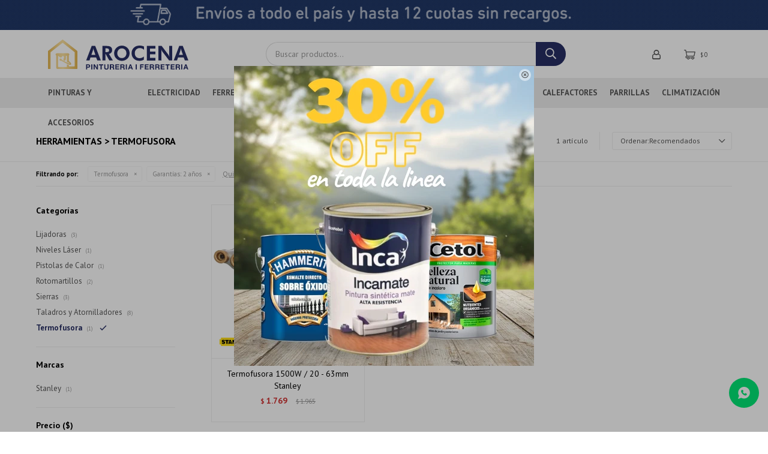

--- FILE ---
content_type: text/html; charset=utf-8
request_url: https://ferreteriaarocena.com.uy/herramientas/termofusora?garantias=2-anos
body_size: 15876
content:
 <!DOCTYPE html> <html lang="es" class="no-js"> <head itemscope itemtype="http://schema.org/WebSite"> <meta charset="utf-8" /> <script> const GOOGLE_MAPS_CHANNEL_ID = '37'; </script> <link rel='preconnect' href='https://f.fcdn.app' /> <link rel='preconnect' href='https://fonts.googleapis.com' /> <link rel='preconnect' href='https://www.facebook.com' /> <link rel='preconnect' href='https://www.google-analytics.com' /> <link rel="dns-prefetch" href="https://cdnjs.cloudflare.com" /> <title itemprop='name'>Herramientas &gt; Termofusora — Ferretería Arocena</title> <meta name="description" content="Termofusora" /> <meta name="keywords" content="Termofusora" /> <link itemprop="url" rel="canonical" href="https://ferreteriaarocena.com.uy/herramientas/termofusora?garantias=2-anos" /> <meta property="og:title" content="Herramientas &gt; Termofusora — Ferretería Arocena" /><meta property="og:description" content="Termofusora" /><meta property="og:type" content="website" /><meta property="og:image" content="https://ferreteriaarocena.com.uy/public/web/img/logo-og.png"/><meta property="og:url" content="https://ferreteriaarocena.com.uy/herramientas/termofusora?garantias=2-anos" /><meta property="og:site_name" content="Ferretería Arocena" /> <meta name='twitter:description' content='Termofusora' /> <meta name='twitter:image' content='https://ferreteriaarocena.com.uy/public/web/img/logo-og.png' /> <meta name='twitter:url' content='https://ferreteriaarocena.com.uy/herramientas/termofusora?garantias=2-anos' /> <meta name='twitter:card' content='summary' /> <meta name='twitter:title' content='Herramientas &amp;gt; Termofusora — Ferretería Arocena' /> <script>document.getElementsByTagName('html')[0].setAttribute('class', 'js ' + ('ontouchstart' in window || navigator.msMaxTouchPoints ? 'is-touch' : 'no-touch'));</script> <script> var FN_TC = { M1 : 39.11, M2 : 1 }; </script> <script>window.dataLayer = window.dataLayer || [];var _tmData = {"fbPixel":"","hotJar":"","zopimId":"","app":"web"};</script> <script>(function(w,d,s,l,i){w[l]=w[l]||[];w[l].push({'gtm.start': new Date().getTime(),event:'gtm.js'});var f=d.getElementsByTagName(s)[0], j=d.createElement(s),dl=l!='dataLayer'?'&l='+l:'';j.setAttribute('defer', 'defer');j.src= 'https://www.googletagmanager.com/gtm.js?id='+i+dl;f.parentNode.insertBefore(j,f); })(window,document,'script','dataLayer','GTM-594Q7K3W');</script> <meta id='viewportMetaTag' name="viewport" content="width=device-width, initial-scale=1.0, maximum-scale=1,user-scalable=no"> <link rel="shortcut icon" href="https://f.fcdn.app/assets/commerce/ferreteriaarocena.com.uy/d376_b1e9/public/web/favicon.ico" /> <link rel="apple-itouch-icon" href="https://f.fcdn.app/assets/commerce/ferreteriaarocena.com.uy/5fe6_4d18/public/web/favicon.png" /> <link rel="preconnect" href="https://fonts.googleapis.com"> <link rel="preconnect" href="https://fonts.gstatic.com" crossorigin> <link href="https://fonts.googleapis.com/css2?family=PT+Sans:wght@400;700&display=swap" rel="stylesheet"> <link href="https://f.fcdn.app/assets/commerce/ferreteriaarocena.com.uy/0000_9fb5/s.66650429127421162606389287317683.css" rel="stylesheet"/> <script src="https://f.fcdn.app/assets/commerce/ferreteriaarocena.com.uy/0000_9fb5/s.22721074416651221435371068653584.js"></script> <!--[if lt IE 9]> <script type="text/javascript" src="https://cdnjs.cloudflare.com/ajax/libs/html5shiv/3.7.3/html5shiv.js"></script> <![endif]--> <link rel="manifest" href="https://f.fcdn.app/assets/manifest.json" /> </head> <body id='pgCatalogo' class='headerMenuFullWidth footer1 headerSubMenuFade buscadorSlideTop compraSlide compraLeft filtrosFixed fichaMobileFixedActions pc-herramientas items3'> <noscript><iframe src="https://www.googletagmanager.com/ns.html?id=GTM-594Q7K3W" height="0" width="0" style="display:none;visibility:hidden"></iframe></noscript> <div data-id="105" data-area="Top" class="banner"><picture><source media="(min-width: 1280px)" srcset="//f.fcdn.app/imgs/b2a38c/ferreteriaarocena.com.uy/fearuy/1a1e/webp/recursos/431/1920x50/envios-a-todo-el-pais-y-hasta-12.gif" width='1920' height='50' ><source media="(max-width: 1279px) and (min-width: 1024px)" srcset="//f.fcdn.app/imgs/bce6ad/ferreteriaarocena.com.uy/fearuy/97a8/webp/recursos/428/1280x50/untitled-design-5.gif" width='1280' height='50' ><source media="(max-width: 640px) AND (orientation: portrait)" srcset="//f.fcdn.app/imgs/00cb9d/ferreteriaarocena.com.uy/fearuy/a4ab/webp/recursos/430/640x70/640-x-70-1.gif" width='640' height='70' ><source media="(max-width: 1023px)" srcset="//f.fcdn.app/imgs/eceb4d/ferreteriaarocena.com.uy/fearuy/afc0/webp/recursos/429/1024x50/1024-x-50-1.gif" width='1024' height='50' ><img src="//f.fcdn.app/imgs/b2a38c/ferreteriaarocena.com.uy/fearuy/1a1e/webp/recursos/431/1920x50/envios-a-todo-el-pais-y-hasta-12.gif" alt="Envíos gratis" width='1920' height='50' ></picture></div> <script>window.paigoMax = '60000';</script> <div id="pre"> <div id="wrapper"> <header id="header" role="banner"> <div class="cnt"> <div id="logo"><a href="/"><img src="https://f.fcdn.app/assets/commerce/ferreteriaarocena.com.uy/92c2_1278/public/web/img/logo.svg" alt="Ferretería Arocena" /></a></div> <nav id="menu" data-fn="fnMainMenu"> <ul class="lst main"> <li class="it pinturas-y-accesorios"> <a href='https://ferreteriaarocena.com.uy/pinturas-y-accesorios' target='_self' class="tit">Pinturas y Accesorios</a> <div class="subMenu"> <div class="cnt"> <ul> <li class="hdr pinturas"><a target="_self" href="https://ferreteriaarocena.com.uy/pinturas" class="tit">Pinturas</a> <ul class="menuDesplegable-ul"> <li><a href="https://ferreteriaarocena.com.uy/pinturas/cielo-rasos" target="_self">Cielo Rasos</a> </li> <li><a href="https://ferreteriaarocena.com.uy/pinturas/efectos-especiales" target="_self">Efectos Especiales</a> </li> <li><a href="https://ferreteriaarocena.com.uy/pinturas/esmaltes" target="_self">Esmaltes</a> </li> <li><a href="https://ferreteriaarocena.com.uy/pinturas/fondos-y-fijadores" target="_self">Fondos y Fijadores</a> </li> <li><a href="https://ferreteriaarocena.com.uy/pinturas/impermeabilizantes" target="_self">Impermeabilizantes</a> </li> <li><a href="https://ferreteriaarocena.com.uy/pinturas/membranas-liquidas" target="_self">Membranas líquidas</a> </li> <li><a href="https://ferreteriaarocena.com.uy/pinturas/paredes" target="_self">Paredes</a> </li> <li><a href="https://ferreteriaarocena.com.uy/pinturas/pinturas-alta-temperatura" target="_self">Pinturas alta temperatura</a> </li> <li><a href="https://ferreteriaarocena.com.uy/pinturas/piscina" target="_self">Piscina</a> </li> <li><a href="https://ferreteriaarocena.com.uy/pinturas/piso" target="_self">Piso</a> </li> <li><a href="https://ferreteriaarocena.com.uy/pinturas/protectores-para-madera" target="_self">Protectores para madera</a> </li> <li><a href="https://ferreteriaarocena.com.uy/pinturas/tintas-y-entonadores" target="_self">Tintas y entonadores</a> </li> </ul> </li> <li class="hdr accesorios-de-pinturas"><a target="_self" href="https://ferreteriaarocena.com.uy/accesorios-de-pinturas" class="tit">Accesorios de Pinturas</a> <ul class="menuDesplegable-ul"> <li><a href="https://ferreteriaarocena.com.uy/accesorios-de-pinturas/cintas" target="_self">Cintas</a> </li> <li><a href="https://ferreteriaarocena.com.uy/accesorios-de-pinturas/lijas" target="_self">Lijas</a> </li> <li><a href="https://ferreteriaarocena.com.uy/accesorios-de-pinturas/llanas-y-espatulas" target="_self">Llanas y Espátulas</a> </li> <li><a href="https://ferreteriaarocena.com.uy/accesorios-de-pinturas/pinceles" target="_self">Pinceles</a> </li> <li><a href="https://ferreteriaarocena.com.uy/accesorios-de-pinturas/protectores-para-superficies" target="_self">Protectores para superficies</a> </li> <li><a href="https://ferreteriaarocena.com.uy/accesorios-de-pinturas/removedores" target="_self">Removedores</a> </li> <li><a href="https://ferreteriaarocena.com.uy/accesorios-de-pinturas/reparacion-de-superficies" target="_self">Reparación de superficies</a> </li> <li><a href="https://ferreteriaarocena.com.uy/accesorios-de-pinturas/rodillos-y-repuestos" target="_self">Rodillos y repuestos</a> </li> </ul> </li> </ul> </div> </div> </li> <li class="it electricidad"> <a href='https://ferreteriaarocena.com.uy/electricidad' target='_self' class="tit">Electricidad</a> <div class="subMenu"> <div class="cnt"> <ul> <li class="hdr alargues-y-zapatillas"><a target="_self" href="https://ferreteriaarocena.com.uy/electricidad/alargues-y-zapatillas" class="tit">Alargues y zapatillas</a> </li> <li class="hdr cables"><a target="_self" href="https://ferreteriaarocena.com.uy/electricidad/cables" class="tit">Cables</a> </li> <li class="hdr electronica"><a target="_self" href="https://ferreteriaarocena.com.uy/electricidad/electronica" class="tit">Electrónica</a> </li> <li class="hdr iluminacion"><a target="_self" href="https://ferreteriaarocena.com.uy/electricidad/iluminacion" class="tit">Iluminación</a> <ul class="menuDesplegable-ul"> <li><a href="https://ferreteriaarocena.com.uy/electricidad/iluminacion/lamparas" target="_self">Lámparas</a> </li> <li><a href="https://ferreteriaarocena.com.uy/electricidad/iluminacion/luminarias-exterior" target="_self">Luminarias Exterior</a> </li> <li><a href="https://ferreteriaarocena.com.uy/electricidad/iluminacion/luminarias-interior" target="_self">Luminarias Interior</a> </li> <li><a href="https://ferreteriaarocena.com.uy/electricidad/iluminacion/reflectores-led" target="_self">Reflectores Led</a> </li> </ul> </li> <li class="hdr interruptores-y-enchufes"><a target="_self" href="https://ferreteriaarocena.com.uy/electricidad/interruptores-y-enchufes" class="tit">Interruptores y enchufes</a> </li> <li class="hdr sensores"><a target="_self" href="https://ferreteriaarocena.com.uy/electricidad/sensores" class="tit">Sensores</a> </li> <li class="hdr testers"><a target="_self" href="https://ferreteriaarocena.com.uy/electricidad/testers" class="tit">Testers</a> </li> <li class="hdr timers"><a target="_self" href="https://ferreteriaarocena.com.uy/electricidad/timers" class="tit">Timers</a> </li> <li class="hdr otros"><a target="_self" href="https://ferreteriaarocena.com.uy/electricidad/otros" class="tit">Otros</a> </li> </ul> </div> </div> </li> <li class="it ferreteria"> <a href='https://ferreteriaarocena.com.uy/ferreteria' target='_self' class="tit">Ferretería</a> <div class="subMenu"> <div class="cnt"> <ul> <li class="hdr aceites-y-lubricantes"><a target="_self" href="https://ferreteriaarocena.com.uy/ferreteria/aceites-y-lubricantes" class="tit">Aceites y lubricantes</a> </li> <li class="hdr adhesivos"><a target="_self" href="https://ferreteriaarocena.com.uy/ferreteria/adhesivos" class="tit">Adhesivos</a> </li> <li class="hdr cacerolas-y-asaderas"><a target="_self" href="https://ferreteriaarocena.com.uy/ferreteria/cacerolas-y-asaderas" class="tit">Cacerolas y asaderas</a> </li> <li class="hdr candados"><a target="_self" href="https://ferreteriaarocena.com.uy/ferreteria/candados" class="tit">Candados</a> </li> <li class="hdr cepillos"><a target="_self" href="https://ferreteriaarocena.com.uy/ferreteria/cepillos" class="tit">Cepillos</a> </li> <li class="hdr cintas"><a target="_self" href="https://ferreteriaarocena.com.uy/ferreteria/cintas" class="tit">Cintas</a> <ul class="menuDesplegable-ul"> <li><a href="https://ferreteriaarocena.com.uy/ferreteria/cintas/aisladoras" target="_self">Aisladoras</a> </li> <li><a href="https://ferreteriaarocena.com.uy/ferreteria/cintas/antideslizante" target="_self">Antideslizante</a> </li> <li><a href="https://ferreteriaarocena.com.uy/ferreteria/cintas/doble-faz" target="_self">Doble Faz</a> </li> <li><a href="https://ferreteriaarocena.com.uy/ferreteria/cintas/pato" target="_self">Pato</a> </li> </ul> </li> <li class="hdr escaleras"><a target="_self" href="https://ferreteriaarocena.com.uy/ferreteria/escaleras" class="tit">Escaleras</a> </li> <li class="hdr guantes"><a target="_self" href="https://ferreteriaarocena.com.uy/ferreteria/guantes" class="tit">Guantes</a> </li> <li class="hdr insecticidas"><a target="_self" href="https://ferreteriaarocena.com.uy/ferreteria/insecticidas" class="tit">Insecticidas</a> </li> <li class="hdr productos-y-utiles-de-limpieza"><a target="_self" href="https://ferreteriaarocena.com.uy/ferreteria/productos-y-utiles-de-limpieza" class="tit">Productos y útiles de Limpieza</a> </li> <li class="hdr siliconas-y-selladores"><a target="_self" href="https://ferreteriaarocena.com.uy/ferreteria/siliconas-y-selladores" class="tit">Siliconas y selladores</a> </li> <li class="hdr topes-autoadhesivos-y-fieltros"><a target="_self" href="https://ferreteriaarocena.com.uy/ferreteria/topes-autoadhesivos-y-fieltros" class="tit">Topes autoadhesivos y fieltros</a> </li> <li class="hdr otros"><a target="_self" href="https://ferreteriaarocena.com.uy/ferreteria/otros" class="tit">Otros</a> </li> </ul> </div> </div> </li> <li class="it herramientas"> <a href='https://ferreteriaarocena.com.uy/herramientas' target='_self' class="tit">Herramientas</a> <div class="subMenu"> <div class="cnt"> <ul> <li class="hdr herramientas-manuales"><a target="_self" href="https://ferreteriaarocena.com.uy/herramientas-manuales" class="tit">Herramientas Manuales</a> <ul class="menuDesplegable-ul"> <li><a href="https://ferreteriaarocena.com.uy/herramientas-manuales/alicates-pinzas-y-tenazas" target="_self">Alicates, Pinzas y Tenazas</a> </li> <li><a href="https://ferreteriaarocena.com.uy/herramientas-manuales/amoladoras" target="_self">Amoladoras</a> </li> <li><a href="https://ferreteriaarocena.com.uy/herramientas-manuales/arcos-de-sierra" target="_self">Arcos de sierra</a> </li> <li><a href="https://ferreteriaarocena.com.uy/herramientas-manuales/brocas" target="_self">Brocas</a> </li> <li><a href="https://ferreteriaarocena.com.uy/herramientas-manuales/cajas-de-herramientas" target="_self">Cajas de herramientas</a> </li> <li><a href="https://ferreteriaarocena.com.uy/herramientas-manuales/caretas-de-soldar" target="_self">Caretas de soldar</a> </li> <li><a href="https://ferreteriaarocena.com.uy/herramientas-manuales/cinturones-porta-herramientas" target="_self">Cinturones porta herramientas</a> </li> <li><a href="https://ferreteriaarocena.com.uy/herramientas-manuales/compresores" target="_self">Compresores</a> </li> <li><a href="https://ferreteriaarocena.com.uy/herramientas-manuales/cortabulones" target="_self">Cortabulones</a> </li> <li><a href="https://ferreteriaarocena.com.uy/herramientas-manuales/cucharas-y-fretachos" target="_self">Cucharas y fretachos</a> </li> <li><a href="https://ferreteriaarocena.com.uy/herramientas-manuales/dados" target="_self">Dados</a> </li> <li><a href="https://ferreteriaarocena.com.uy/herramientas-manuales/destornilladores" target="_self">Destornilladores</a> </li> <li><a href="https://ferreteriaarocena.com.uy/herramientas-manuales/discos" target="_self">Discos</a> </li> <li><a href="https://ferreteriaarocena.com.uy/herramientas-manuales/engrampadoras" target="_self">Engrampadoras</a> </li> <li><a href="https://ferreteriaarocena.com.uy/herramientas-manuales/equipos-de-pintar-y-batidores" target="_self">Equipos de pintar y batidores</a> </li> <li><a href="https://ferreteriaarocena.com.uy/herramientas-manuales/formones" target="_self">Formones</a> </li> <li><a href="https://ferreteriaarocena.com.uy/herramientas-manuales/hachas" target="_self">Hachas</a> </li> <li><a href="https://ferreteriaarocena.com.uy/herramientas-manuales/infladores" target="_self">Infladores</a> </li> <li><a href="https://ferreteriaarocena.com.uy/herramientas-manuales/ingletadoras" target="_self">Ingletadoras</a> </li> <li><a href="https://ferreteriaarocena.com.uy/herramientas-manuales/llaves-y-dados" target="_self">Llaves y dados</a> </li> <li><a href="https://ferreteriaarocena.com.uy/herramientas-manuales/martillos" target="_self">Martillos</a> </li> <li><a href="https://ferreteriaarocena.com.uy/herramientas-manuales/mechas" target="_self">Mechas</a> </li> <li><a href="https://ferreteriaarocena.com.uy/herramientas-manuales/medicion" target="_self">Medición</a> </li> <li><a href="https://ferreteriaarocena.com.uy/herramientas-manuales/morzas" target="_self">Morzas</a> </li> <li><a href="https://ferreteriaarocena.com.uy/herramientas-manuales/niveles" target="_self">Niveles</a> </li> <li><a href="https://ferreteriaarocena.com.uy/herramientas-manuales/niveles-laser" target="_self">Niveles Láser</a> </li> <li><a href="https://ferreteriaarocena.com.uy/herramientas-manuales/organizadores" target="_self">Organizadores</a> </li> <li><a href="https://ferreteriaarocena.com.uy/herramientas-manuales/pistolas-de-silicona" target="_self">Pistolas de silicona</a> </li> <li><a href="https://ferreteriaarocena.com.uy/herramientas-manuales/prensas" target="_self">Prensas</a> </li> <li><a href="https://ferreteriaarocena.com.uy/herramientas-manuales/puntas-destornillador" target="_self">Puntas destornillador</a> </li> <li><a href="https://ferreteriaarocena.com.uy/herramientas-manuales/remachadoras" target="_self">Remachadoras</a> </li> <li><a href="https://ferreteriaarocena.com.uy/herramientas-manuales/serruchos" target="_self">Serruchos</a> </li> <li><a href="https://ferreteriaarocena.com.uy/herramientas-manuales/termofusora" target="_self">Termofusora</a> </li> <li><a href="https://ferreteriaarocena.com.uy/herramientas-manuales/tijeras-chapista" target="_self">Tijeras chapista</a> </li> <li><a href="https://ferreteriaarocena.com.uy/herramientas-manuales/trinchetas" target="_self">Trinchetas</a> </li> <li><a href="https://ferreteriaarocena.com.uy/herramientas-manuales/caladoras" target="_self">Caladoras</a> </li> </ul> </li> <li class="hdr herramientas-electricas"><a target="_self" href="https://ferreteriaarocena.com.uy/herramientas-electricas" class="tit">Herramientas Eléctricas</a> <ul class="menuDesplegable-ul"> <li><a href="https://ferreteriaarocena.com.uy/herramientas-electricas/alicates-pinzas-y-tenazas" target="_self">Alicates, Pinzas y Tenazas</a> </li> <li><a href="https://ferreteriaarocena.com.uy/herramientas-electricas/amoladoras" target="_self">Amoladoras</a> </li> <li><a href="https://ferreteriaarocena.com.uy/herramientas-electricas/aspiradoras" target="_self">Aspiradoras</a> </li> <li><a href="https://ferreteriaarocena.com.uy/herramientas-electricas/baterias-y-cargadores" target="_self">Baterías y Cargadores</a> </li> <li><a href="https://ferreteriaarocena.com.uy/herramientas-electricas/equipos-de-pintar-y-batidores" target="_self">Equipos de pintar y batidores</a> </li> <li><a href="https://ferreteriaarocena.com.uy/herramientas-electricas/fresadoras-y-routers" target="_self">Fresadoras y Routers</a> </li> <li><a href="https://ferreteriaarocena.com.uy/herramientas-electricas/hidrolavadoras" target="_self">Hidrolavadoras</a> </li> <li><a href="https://ferreteriaarocena.com.uy/herramientas-electricas/infladores" target="_self">Infladores</a> </li> <li><a href="https://ferreteriaarocena.com.uy/herramientas-electricas/lijadoras" target="_self">Lijadoras</a> </li> <li><a href="https://ferreteriaarocena.com.uy/herramientas-electricas/martillos" target="_self">Martillos</a> </li> <li><a href="https://ferreteriaarocena.com.uy/herramientas-electricas/pistolas-de-calor" target="_self">Pistolas de Calor</a> </li> <li><a href="https://ferreteriaarocena.com.uy/herramientas-electricas/pistolas-de-silicona" target="_self">Pistolas de silicona</a> </li> <li><a href="https://ferreteriaarocena.com.uy/herramientas-electricas/rotomartillos" target="_self">Rotomartillos</a> </li> <li><a href="https://ferreteriaarocena.com.uy/herramientas-electricas/sierras" target="_self">Sierras</a> </li> <li><a href="https://ferreteriaarocena.com.uy/herramientas-electricas/soldadoras" target="_self">Soldadoras</a> </li> <li><a href="https://ferreteriaarocena.com.uy/herramientas-electricas/taladros-y-atornilladores" target="_self">Taladros y Atornilladores</a> </li> <li><a href="https://ferreteriaarocena.com.uy/herramientas-electricas/termofusora" target="_self">Termofusora</a> </li> <li><a href="https://ferreteriaarocena.com.uy/herramientas-electricas/tornos" target="_self">Tornos</a> </li> <li><a href="https://ferreteriaarocena.com.uy/herramientas-electricas/garlopas" target="_self">Garlopas</a> </li> <li><a href="https://ferreteriaarocena.com.uy/herramientas-electricas/caladoras" target="_self">Caladoras</a> </li> <li><a href="https://ferreteriaarocena.com.uy/herramientas-electricas/fregadoras" target="_self">Fregadoras</a> </li> </ul> </li> <li class="hdr herramientas-a-bateria"><a target="_self" href="https://ferreteriaarocena.com.uy/herramientas-a-bateria" class="tit">Herramientas a Batería</a> <ul class="menuDesplegable-ul"> <li><a href="https://ferreteriaarocena.com.uy/herramientas-a-bateria/amoladoras" target="_self">Amoladoras</a> </li> <li><a href="https://ferreteriaarocena.com.uy/herramientas-a-bateria/baterias-y-cargadores" target="_self">Baterías y Cargadores</a> </li> <li><a href="https://ferreteriaarocena.com.uy/herramientas-a-bateria/destornilladores" target="_self">Destornilladores</a> </li> <li><a href="https://ferreteriaarocena.com.uy/herramientas-a-bateria/fresadoras-y-routers" target="_self">Fresadoras y Routers</a> </li> <li><a href="https://ferreteriaarocena.com.uy/herramientas-a-bateria/lijadoras" target="_self">Lijadoras</a> </li> <li><a href="https://ferreteriaarocena.com.uy/herramientas-a-bateria/medicion" target="_self">Medición</a> </li> <li><a href="https://ferreteriaarocena.com.uy/herramientas-a-bateria/niveles-laser" target="_self">Niveles Láser</a> </li> <li><a href="https://ferreteriaarocena.com.uy/herramientas-a-bateria/pistolas-de-calor" target="_self">Pistolas de Calor</a> </li> <li><a href="https://ferreteriaarocena.com.uy/herramientas-a-bateria/rotomartillos" target="_self">Rotomartillos</a> </li> <li><a href="https://ferreteriaarocena.com.uy/herramientas-a-bateria/sierras" target="_self">Sierras</a> </li> <li><a href="https://ferreteriaarocena.com.uy/herramientas-a-bateria/taladros-y-atornilladores" target="_self">Taladros y Atornilladores</a> </li> <li><a href="https://ferreteriaarocena.com.uy/herramientas-a-bateria/tijeras-chapista" target="_self">Tijeras chapista</a> </li> <li><a href="https://ferreteriaarocena.com.uy/herramientas-a-bateria/vibradores-de-hormigon" target="_self">Vibradores de Hormigón</a> </li> </ul> </li> <li class="hdr herramientas-de-construccion"><a target="_self" href="https://ferreteriaarocena.com.uy/herramientas-de-construccion" class="tit">Herramientas de Construcción</a> <ul class="menuDesplegable-ul"> <li><a href="https://ferreteriaarocena.com.uy/herramientas-de-construccion/hormigoneras" target="_self">Hormigoneras</a> </li> <li><a href="https://ferreteriaarocena.com.uy/herramientas-de-construccion/niveles-laser" target="_self">Niveles Láser</a> </li> <li><a href="https://ferreteriaarocena.com.uy/herramientas-de-construccion/puntas-y-cortahierros" target="_self">Puntas y cortahierros</a> </li> </ul> </li> <li class="hdr del-hogar"><a target="_self" href="https://ferreteriaarocena.com.uy/del-hogar" class="tit">Herramientas del Hogar</a> <ul class="menuDesplegable-ul"> <li><a href="https://ferreteriaarocena.com.uy/del-hogar/aspiradoras" target="_self">Aspiradoras</a> </li> <li><a href="https://ferreteriaarocena.com.uy/del-hogar/baterias-y-cargadores" target="_self">Baterías y Cargadores</a> </li> <li><a href="https://ferreteriaarocena.com.uy/del-hogar/hidrolavadoras" target="_self">Hidrolavadoras</a> </li> <li><a href="https://ferreteriaarocena.com.uy/del-hogar/lavadoras-a-vapor" target="_self">Lavadoras a vapor</a> </li> <li><a href="https://ferreteriaarocena.com.uy/del-hogar/fregadoras" target="_self">Fregadoras</a> </li> </ul> </li> </ul> </div> </div> </li> <li class="it jardin"> <a href='https://ferreteriaarocena.com.uy/jardin' target='_self' class="tit">Jardín</a> <div class="subMenu"> <div class="cnt"> <ul> <li class="hdr herramientas-de-jardin-a-bateria"><a target="_self" href="https://ferreteriaarocena.com.uy/herramientas-de-jardin-a-bateria" class="tit">Herramientas de Jardín a Batería</a> <ul class="menuDesplegable-ul"> <li><a href="https://ferreteriaarocena.com.uy/herramientas-de-jardin-a-bateria/bordeadoras" target="_self">Bordeadoras</a> </li> <li><a href="https://ferreteriaarocena.com.uy/herramientas-de-jardin-a-bateria/cortacercos" target="_self">Cortacercos</a> </li> <li><a href="https://ferreteriaarocena.com.uy/herramientas-de-jardin-a-bateria/motosierras" target="_self">Motosierras</a> </li> <li><a href="https://ferreteriaarocena.com.uy/herramientas-de-jardin-a-bateria/soplaspiradoras" target="_self">Soplaspiradoras</a> </li> <li><a href="https://ferreteriaarocena.com.uy/herramientas-de-jardin-a-bateria/tijeras-de-podar" target="_self">Tijeras de podar</a> </li> </ul> </li> <li class="hdr herramienta-de-jardin-electrica"><a target="_self" href="https://ferreteriaarocena.com.uy/herramienta-de-jardin-electrica" class="tit">Herramientas de Jardín Eléctricas</a> <ul class="menuDesplegable-ul"> <li><a href="https://ferreteriaarocena.com.uy/herramienta-de-jardin-electrica/bombas-de-desagote" target="_self">Bombas de desagote</a> </li> <li><a href="https://ferreteriaarocena.com.uy/herramienta-de-jardin-electrica/bordeadoras" target="_self">Bordeadoras</a> </li> <li><a href="https://ferreteriaarocena.com.uy/herramienta-de-jardin-electrica/cortacercos" target="_self">Cortacercos</a> </li> <li><a href="https://ferreteriaarocena.com.uy/herramienta-de-jardin-electrica/riego-automatico" target="_self">Riego automático</a> </li> <li><a href="https://ferreteriaarocena.com.uy/herramienta-de-jardin-electrica/soplaspiradoras" target="_self">Soplaspiradoras</a> </li> </ul> </li> <li class="hdr herramientas-de-jardin-a-nafta"><a target="_self" href="https://ferreteriaarocena.com.uy/herramientas-de-jardin-a-nafta" class="tit">Herramientas de Jardín a Nafta</a> <ul class="menuDesplegable-ul"> <li><a href="https://ferreteriaarocena.com.uy/herramientas-de-jardin-a-nafta/cortacercos" target="_self">Cortacercos</a> </li> <li><a href="https://ferreteriaarocena.com.uy/herramientas-de-jardin-a-nafta/desmalezadoras" target="_self">Desmalezadoras</a> </li> <li><a href="https://ferreteriaarocena.com.uy/herramientas-de-jardin-a-nafta/motosierras" target="_self">Motosierras</a> </li> </ul> </li> <li class="hdr riego-automatico"><a target="_self" href="https://ferreteriaarocena.com.uy/jardin/riego-automatico" class="tit">Riego automático</a> <ul class="menuDesplegable-ul"> <li><a href="https://ferreteriaarocena.com.uy/jardin/riego-automatico/boquillas-de-riego" target="_self">Boquillas de riego</a> </li> <li><a href="https://ferreteriaarocena.com.uy/jardin/riego-automatico/aspersores" target="_self">Aspersores</a> </li> <li><a href="https://ferreteriaarocena.com.uy/jardin/riego-automatico/electrovalvulas" target="_self">Electroválvulas</a> </li> <li><a href="https://ferreteriaarocena.com.uy/jardin/riego-automatico/programadores" target="_self">Programadores</a> </li> </ul> </li> </ul> </div> </div> </li> <li class="it construccion"> <a href='https://ferreteriaarocena.com.uy/construccion' target='_self' class="tit">Construcción</a> <div class="subMenu"> <div class="cnt"> <ul> <li class="hdr acelerantes-y-limpieza-de-obra"><a target="_self" href="https://ferreteriaarocena.com.uy/construccion/acelerantes-y-limpieza-de-obra" class="tit">Acelerantes y Limpieza de obra</a> </li> <li class="hdr andamios"><a target="_self" href="https://ferreteriaarocena.com.uy/construccion/andamios" class="tit">Andamios</a> </li> <li class="hdr baldes"><a target="_self" href="https://ferreteriaarocena.com.uy/construccion/baldes" class="tit">Baldes</a> </li> <li class="hdr bindas-y-pastinas"><a target="_self" href="https://ferreteriaarocena.com.uy/construccion/bindas-y-pastinas" class="tit">Bindas y Pastinas</a> </li> <li class="hdr carretillas-y-carros"><a target="_self" href="https://ferreteriaarocena.com.uy/construccion/carretillas-y-carros" class="tit">Carretillas y carros</a> </li> <li class="hdr espuma-de-poliuretano"><a target="_self" href="https://ferreteriaarocena.com.uy/construccion/espuma-de-poliuretano" class="tit">Espuma de poliuretano</a> </li> <li class="hdr macetas"><a target="_self" href="https://ferreteriaarocena.com.uy/construccion/macetas" class="tit">Macetas</a> </li> <li class="hdr membranas-asfalticas"><a target="_self" href="https://ferreteriaarocena.com.uy/construccion/membranas-asfalticas" class="tit">Membranas asfálticas</a> </li> <li class="hdr palas-y-picos"><a target="_self" href="https://ferreteriaarocena.com.uy/construccion/palas-y-picos" class="tit">Palas y picos</a> </li> <li class="hdr proteccion-personal"><a target="_self" href="https://ferreteriaarocena.com.uy/construccion/proteccion-personal" class="tit">Protección personal</a> <ul class="menuDesplegable-ul"> <li><a href="https://ferreteriaarocena.com.uy/construccion/proteccion-personal/cascos" target="_self">Cascos</a> </li> <li><a href="https://ferreteriaarocena.com.uy/construccion/proteccion-personal/fajas" target="_self">Fajas</a> </li> <li><a href="https://ferreteriaarocena.com.uy/construccion/proteccion-personal/gafas" target="_self">Gafas</a> </li> <li><a href="https://ferreteriaarocena.com.uy/construccion/proteccion-personal/protectores-de-oido" target="_self">Protectores de oído</a> </li> <li><a href="https://ferreteriaarocena.com.uy/construccion/proteccion-personal/zapatos-y-botas" target="_self">Zapatos y botas</a> </li> </ul> </li> <li class="hdr revoques"><a target="_self" href="https://ferreteriaarocena.com.uy/construccion/revoques" class="tit">Revoques</a> </li> <li class="hdr otros"><a target="_self" href="https://ferreteriaarocena.com.uy/construccion/otros" class="tit">Otros</a> </li> </ul> </div> </div> </li> <li class="it piscinas"> <a href='https://ferreteriaarocena.com.uy/piscinas' target='_self' class="tit">Piscinas</a> <div class="subMenu"> <div class="cnt"> <ul> <li class="hdr limpieza-de-piscinas"><a target="_self" href="https://ferreteriaarocena.com.uy/piscinas/limpieza-de-piscinas" class="tit">Limpieza de Piscinas</a> </li> <li class="hdr piscinas-estructurales"><a target="_self" href="https://ferreteriaarocena.com.uy/piscinas/piscinas-estructurales" class="tit">Piscinas estructurales</a> </li> <li class="hdr tratamiento-de-agua"><a target="_self" href="https://ferreteriaarocena.com.uy/piscinas/tratamiento-de-agua" class="tit">Tratamiento de Agua</a> </li> </ul> </div> </div> </li> <li class="it sanitaria"> <a href='https://ferreteriaarocena.com.uy/sanitaria' target='_self' class="tit">Sanitaria</a> <div class="subMenu"> <div class="cnt"> <ul> <li class="hdr colillas"><a target="_self" href="https://ferreteriaarocena.com.uy/sanitaria/colillas" class="tit">Colillas</a> </li> <li class="hdr griferia-y-accesorios"><a target="_self" href="https://ferreteriaarocena.com.uy/sanitaria/griferia-y-accesorios" class="tit">Griferia y accesorios</a> </li> <li class="hdr rejillas"><a target="_self" href="https://ferreteriaarocena.com.uy/sanitaria/rejillas" class="tit">Rejillas</a> </li> <li class="hdr sifones-y-valvulas"><a target="_self" href="https://ferreteriaarocena.com.uy/sanitaria/sifones-y-valvulas" class="tit">Sifones y válvulas</a> </li> <li class="hdr otros"><a target="_self" href="https://ferreteriaarocena.com.uy/sanitaria/otros" class="tit">Otros</a> </li> </ul> </div> </div> </li> <li class="it calefactores"> <a href='https://ferreteriaarocena.com.uy/calefactores' target='_self' class="tit">Calefactores</a> <div class="subMenu"> <div class="cnt"> <ul> <li class="hdr calefactores-a-pellet"><a target="_self" href="https://ferreteriaarocena.com.uy/calefactores/calefactores-a-pellet" class="tit">Calefactores a Pellet</a> </li> <li class="hdr calefactores-doble-combustion"><a target="_self" href="https://ferreteriaarocena.com.uy/calefactores/calefactores-doble-combustion" class="tit">Calefactores doble combustión</a> </li> <li class="hdr insertos-doble-combustion"><a target="_self" href="https://ferreteriaarocena.com.uy/calefactores/insertos-doble-combustion" class="tit">Insertos doble combustión</a> </li> <li class="hdr accesorios"><a target="_self" href="https://ferreteriaarocena.com.uy/calefactores/accesorios" class="tit">Accesorios</a> </li> </ul> </div> </div> </li> <li class="it parrillas"> <a href='https://ferreteriaarocena.com.uy/parrillas' target='_self' class="tit">Parrillas</a> <div class="subMenu"> <div class="cnt"> <ul> <li class="hdr ahumadores"><a target="_self" href="https://ferreteriaarocena.com.uy/parrillas/ahumadores" class="tit">Ahumadores</a> </li> <li class="hdr parrillas"><a target="_self" href="https://ferreteriaarocena.com.uy/parrillas/parrillas" class="tit">Parrillas</a> </li> <li class="hdr accesorios"><a target="_self" href="https://ferreteriaarocena.com.uy/parrillas/accesorios" class="tit">Accesorios</a> </li> </ul> </div> </div> </li> <li class="it climatizacion"> <a href='https://ferreteriaarocena.com.uy/climatizacion' target='_self' class="tit">Climatización</a> <div class="subMenu"> <div class="cnt"> <ul> <li class="hdr splits-inverter"><a target="_self" href="https://ferreteriaarocena.com.uy/climatizacion/splits-inverter" class="tit">Splits Inverter</a> </li> <li class="hdr ventiladores"><a target="_self" href="https://ferreteriaarocena.com.uy/climatizacion/ventiladores" class="tit">Ventiladores</a> </li> </ul> </div> </div> </li> </ul> </nav> <div class="toolsItem frmBusqueda" data-version='1'> <button type="button" class="btnItem btnMostrarBuscador"> <span class="ico"></span> <span class="txt"></span> </button> <form action="/catalogo"> <div class="cnt"> <span class="btnCerrar"> <span class="ico"></span> <span class="txt"></span> </span> <label class="lbl"> <b>Buscar productos</b> <input maxlength="48" required="" autocomplete="off" type="search" name="q" placeholder="Buscar productos..." /> </label> <button class="btnBuscar" type="submit"> <span class="ico"></span> <span class="txt"></span> </button> </div> </form> </div> <div class="toolsItem accesoMiCuentaCnt" data-logged="off" data-version='1'> <a href="/mi-cuenta" class="btnItem btnMiCuenta"> <span class="ico"></span> <span class="txt"></span> <span class="usuario"> <span class="nombre"></span> <span class="apellido"></span> </span> </a> <div class="miCuentaMenu"> <ul class="lst"> <li class="it"><a href='/mi-cuenta/mis-datos' class="tit" >Mis datos</a></li> <li class="it"><a href='/mi-cuenta/direcciones' class="tit" >Mis direcciones</a></li> <li class="it"><a href='/mi-cuenta/compras' class="tit" >Mis compras</a></li> <li class="it"><a href='/mi-cuenta/wish-list' class="tit" >Wish List</a></li> <li class="it itSalir"><a href='/salir' class="tit" >Salir</a></li> </ul> </div> </div> <div id="miCompra" data-show="off" data-fn="fnMiCompra" class="toolsItem" data-version="1"> </div> <div id="infoTop"><span class="tel">2604 39 42 - 097 990 541</span> <span class="info">Lunes a Viernes de 08:00 a 19:00 hs y Sabados de 08:00 a 14:00hs</span></div> <a id="btnMainMenuMobile" href="javascript:mainMenuMobile.show();"><span class="ico">&#59421;</span><span class="txt">Menú</span></a> </div> </header> <!-- end:header --> <div data-id="105" data-area="Top" class="banner"><picture><source media="(min-width: 1280px)" srcset="//f.fcdn.app/imgs/b2a38c/ferreteriaarocena.com.uy/fearuy/1a1e/webp/recursos/431/1920x50/envios-a-todo-el-pais-y-hasta-12.gif" width='1920' height='50' ><source media="(max-width: 1279px) and (min-width: 1024px)" srcset="//f.fcdn.app/imgs/bce6ad/ferreteriaarocena.com.uy/fearuy/97a8/webp/recursos/428/1280x50/untitled-design-5.gif" width='1280' height='50' ><source media="(max-width: 640px) AND (orientation: portrait)" srcset="//f.fcdn.app/imgs/00cb9d/ferreteriaarocena.com.uy/fearuy/a4ab/webp/recursos/430/640x70/640-x-70-1.gif" width='640' height='70' ><source media="(max-width: 1023px)" srcset="//f.fcdn.app/imgs/eceb4d/ferreteriaarocena.com.uy/fearuy/afc0/webp/recursos/429/1024x50/1024-x-50-1.gif" width='1024' height='50' ><img src="//f.fcdn.app/imgs/b2a38c/ferreteriaarocena.com.uy/fearuy/1a1e/webp/recursos/431/1920x50/envios-a-todo-el-pais-y-hasta-12.gif" alt="Envíos gratis" width='1920' height='50' ></picture></div> <div id="central" data-catalogo="on" data-tit="Herramientas &gt; Termofusora " data-url="https://ferreteriaarocena.com.uy/herramientas/termofusora?garantias=2-anos" data-total="1" data-pc="herramientas"> <div id="wrapperFicha"></div> <div class='hdr'> <h1 class="tit">Herramientas &gt; Termofusora</h1> <div class="tools"> <div class="tot"> 1 artículo </div> <span class="btn btn01 btnMostrarFiltros" title="Filtrar productos"></span> <div class="orden"><select name='ord' class="custom" id='cboOrdenCatalogo' data-pred="rec" ><option value="rec" selected="selected" >Recomendados</option><option value="new" >Recientes</option><option value="cat" >Categoría</option><option value="pra" >Menor precio</option><option value="prd" >Mayor precio</option></select></div> </div> </div> <div id="catalogoFiltrosSeleccionados"><strong class=tit>Filtrando por:</strong><a rel="nofollow" href="https://ferreteriaarocena.com.uy/herramientas?garantias=2-anos" title="Quitar" class="it" data-tipo="categoria">Termofusora</a><a rel="nofollow" href="https://ferreteriaarocena.com.uy/herramientas/termofusora" title="Quitar" class="it" data-tipo="caracteristica"><span class="nom">Garantías:</span> 2 años</a><a rel="nofollow" href="https://ferreteriaarocena.com.uy/herramientas" class="btnLimpiarFiltros">Quitar filtros</a></div> <section id="main" role="main"> <div id='catalogoProductos' class='articleList aListProductos ' data-tot='1' data-totAbs='1' data-cargarVariantes='1'><div class='it rebajado descuento grp12 grp17 grp35 grp42 grp45' data-disp='0' data-codProd='SXH1530' data-codVar='SXH1530' data-im='//f.fcdn.app/assets/nd.png'><div class='cnt'><a class="img" href="https://ferreteriaarocena.com.uy/catalogo/termofusora-1500w-20-63mm-stanley_SXH1530_SXH1530" title="Termofusora 1500W / 20 - 63mm Stanley"> <div class="logoMarca"><img loading='lazy' src='//f.fcdn.app/imgs/bb7471/ferreteriaarocena.com.uy/fearuy/4c94/webp/marcas/stanley/0x0/stanley' alt='Stanley' /></div> <div class="cocardas"><div class="ctm"><div class="ico promo promo191" data-id="191"><img loading='lazy' src='//f.fcdn.app/imgs/4dce9f/ferreteriaarocena.com.uy/fearuy/519e/webp/promociones/556/100-100/10.svg' alt='Feria de Herramientas stanley dewalt' /><span class="por fn-hidden"><span class=int>9</span><span class=dec>97</span></span></div></div></div> <img loading='lazy' src='//f.fcdn.app/imgs/035e24/ferreteriaarocena.com.uy/fearuy/a639/webp/catalogo/SXH1530_SXH1530_1/460x460/termofusora-1500w-20-63mm-stanley-termofusora-1500w-20-63mm-stanley.jpg' alt='Termofusora 1500W / 20 - 63mm Stanley Termofusora 1500W / 20 - 63mm Stanley' width='460' height='460' /> <span data-fn="fnLoadImg" data-src="//f.fcdn.app/imgs/fdee1c/ferreteriaarocena.com.uy/fearuy/53e4/webp/catalogo/SXH1530_SXH1530_2/460x460/termofusora-1500w-20-63mm-stanley-termofusora-1500w-20-63mm-stanley.jpg" data-alt="" data-w="460" data-h="460"></span> </a> <div class="info"> <a class="tit" href="https://ferreteriaarocena.com.uy/catalogo/termofusora-1500w-20-63mm-stanley_SXH1530_SXH1530" title="Termofusora 1500W / 20 - 63mm Stanley">Termofusora 1500W / 20 - 63mm Stanley</a> <div class="precios"> <strong class="precio venta"><span class="sim">$</span> <span class="monto">1.769</span></strong> <del class="precio lista"><span class="sim">$</span> <span class="monto">1.965</span></del> </div> <span class="porcRebaja"><span class="aux"><span class=int>9</span><span class=dec>97</span></span></span> <!--<button class="btn btn01 btnComprar" onclick="miCompra.agregarArticulo('1:SXH1530:SXH1530:U:1',1)" data-sku="1:SXH1530:SXH1530:U:1"><span></span></button>--> <div class="variantes"></div> <!--<div class="marca">Stanley</div>--> <!--<div class="desc">Termofusora 1500W / 20 - 63mm Stanley</div>--> </div><input type="hidden" class="json" style="display:none" value="{&quot;sku&quot;:{&quot;fen&quot;:&quot;1:SXH1530:SXH1530:U:1&quot;,&quot;com&quot;:&quot;SXH1530::U&quot;},&quot;producto&quot;:{&quot;codigo&quot;:&quot;SXH1530&quot;,&quot;nombre&quot;:&quot;Termofusora 1500W \/ 20 - 63mm Stanley&quot;,&quot;categoria&quot;:&quot;Termofusora&quot;,&quot;marca&quot;:&quot;Stanley&quot;},&quot;variante&quot;:{&quot;codigo&quot;:&quot;SXH1530&quot;,&quot;codigoCompleto&quot;:&quot;SXH1530SXH1530&quot;,&quot;nombre&quot;:&quot;Termofusora 1500W \/ 20 - 63mm Stanley&quot;,&quot;nombreCompleto&quot;:&quot;Termofusora 1500W \/ 20 - 63mm Stanley&quot;,&quot;img&quot;:{&quot;u&quot;:&quot;\/\/f.fcdn.app\/imgs\/415aab\/ferreteriaarocena.com.uy\/fearuy\/a639\/webp\/catalogo\/SXH1530_SXH1530_1\/1024-1024\/termofusora-1500w-20-63mm-stanley-termofusora-1500w-20-63mm-stanley.jpg&quot;},&quot;url&quot;:&quot;https:\/\/ferreteriaarocena.com.uy\/catalogo\/termofusora-1500w-20-63mm-stanley_SXH1530_SXH1530&quot;,&quot;tieneStock&quot;:false,&quot;ordenVariante&quot;:&quot;999&quot;},&quot;nomPresentacion&quot;:&quot;Talle \u00fanico&quot;,&quot;nombre&quot;:&quot;Termofusora 1500W \/ 20 - 63mm Stanley&quot;,&quot;nombreCompleto&quot;:&quot;Termofusora 1500W \/ 20 - 63mm Stanley&quot;,&quot;precioMonto&quot;:1769,&quot;moneda&quot;:{&quot;nom&quot;:&quot;M1&quot;,&quot;nro&quot;:858,&quot;cod&quot;:&quot;UYU&quot;,&quot;sim&quot;:&quot;$&quot;},&quot;sale&quot;:false,&quot;outlet&quot;:false,&quot;nuevo&quot;:false}" /></div></div></div><div class='pagination'></div> </section> <!-- end:main --> <div id="secondary" data-fn="fnScrollFiltros"> <div id="catalogoFiltros" data-fn='fnCatalogoFiltros'> <div class="cnt"> <div class="blk blkCategorias" data-codigo="categoria"> <div class="hdr"> <div class="tit">Categorías</div> </div> <div class="cnt"> <div class="lst" data-fn="agruparCategoriasFiltro"> <label data-ic="245." data-val='https://ferreteriaarocena.com.uy/herramientas/lijadoras?garantias=2-anos' title='Lijadoras' class='it radio' data-total='3'><input type='radio' name='categoria' data-tot='3' value='https://ferreteriaarocena.com.uy/herramientas/lijadoras?garantias=2-anos' /> <b class='tit'>Lijadoras <span class='tot'>(3)</span></b></label><label data-ic="246." data-val='https://ferreteriaarocena.com.uy/herramientas/niveles-laser?garantias=2-anos' title='Niveles Láser' class='it radio' data-total='1'><input type='radio' name='categoria' data-tot='1' value='https://ferreteriaarocena.com.uy/herramientas/niveles-laser?garantias=2-anos' /> <b class='tit'>Niveles Láser <span class='tot'>(1)</span></b></label><label data-ic="247." data-val='https://ferreteriaarocena.com.uy/herramientas/pistolas-de-calor?garantias=2-anos' title='Pistolas de Calor' class='it radio' data-total='1'><input type='radio' name='categoria' data-tot='1' value='https://ferreteriaarocena.com.uy/herramientas/pistolas-de-calor?garantias=2-anos' /> <b class='tit'>Pistolas de Calor <span class='tot'>(1)</span></b></label><label data-ic="248." data-val='https://ferreteriaarocena.com.uy/herramientas/rotomartillos?garantias=2-anos' title='Rotomartillos' class='it radio' data-total='2'><input type='radio' name='categoria' data-tot='2' value='https://ferreteriaarocena.com.uy/herramientas/rotomartillos?garantias=2-anos' /> <b class='tit'>Rotomartillos <span class='tot'>(2)</span></b></label><label data-ic="249." data-val='https://ferreteriaarocena.com.uy/herramientas/sierras?garantias=2-anos' title='Sierras' class='it radio' data-total='3'><input type='radio' name='categoria' data-tot='3' value='https://ferreteriaarocena.com.uy/herramientas/sierras?garantias=2-anos' /> <b class='tit'>Sierras <span class='tot'>(3)</span></b></label><label data-ic="251." data-val='https://ferreteriaarocena.com.uy/herramientas/taladros-y-atornilladores?garantias=2-anos' title='Taladros y Atornilladores' class='it radio' data-total='8'><input type='radio' name='categoria' data-tot='8' value='https://ferreteriaarocena.com.uy/herramientas/taladros-y-atornilladores?garantias=2-anos' /> <b class='tit'>Taladros y Atornilladores <span class='tot'>(8)</span></b></label><label data-ic="252." data-val='https://ferreteriaarocena.com.uy/herramientas/termofusora?garantias=2-anos' title='Termofusora' class='it radio sld' data-total='1'><input type='radio' name='categoria' checked data-tot='1' value='https://ferreteriaarocena.com.uy/herramientas/termofusora?garantias=2-anos' /> <b class='tit'>Termofusora <span class='tot'>(1)</span></b></label> </div> </div> </div> <div data-fn="fnBlkCaracteristica" class="blk blkCaracteristica" data-tipo="radio" data-codigo="garantias" ><div class="hdr"><div class="tit">Garantías</div></div> <div class="cnt"> <div class="lst"><label data-val='2-anos' title='2 años' class='it radio sld' data-total='1'><input type='radio' name='garantias' checked data-tot='1' value='2-anos' /> <b class='tit'>2 años <span class='tot'>(1)</span></b></label><label data-val='18-meses' title='18 meses' class='it radio' data-total='1'><input type='radio' name='garantias' data-tot='1' value='18-meses' /> <b class='tit'>18 meses <span class='tot'>(1)</span></b></label> </div> </div></div><div data-fn="fnBlkCaracteristica" class="blk blkCaracteristica" data-tipo="radio" data-codigo="tipo-de-herramienta" ><div class="hdr"><div class="tit">Tipo de herramienta</div></div> <div class="cnt"> <div class="lst"><label data-val='electricas' title='Eléctricas' class='it radio' data-total='1'><input type='radio' name='tipo-de-herramienta' data-tot='1' value='electricas' /> <b class='tit'>Eléctricas <span class='tot'>(1)</span></b></label> </div> </div></div> <div class="blk blkMarcas" data-codigo="marca"> <div class="hdr"> <div class="tit">Marcas</div> </div> <div class="cnt"> <div class="lst"> <label data-val='stanley' title='Stanley' class='it radio' data-total='1'><input type='radio' name='marca' data-tot='1' value='stanley' /> <b class='tit'>Stanley <span class='tot'>(1)</span></b></label> </div> </div> </div> <div class="blk blkPrecio" data-fn="fnFiltroBlkPrecio" data-codigo="precio" data-min="-1" data-max="-1"> <div class="hdr"> <div class="tit">Precio <span class="moneda">($)</span></div> </div> <div class="cnt"> <form action="" class="frm"> <div class="cnt"> <label class="lblPrecio"><b>Desde:</b> <input autocomplete="off" placeholder="Desde" type="number" min="0" name="min" value="" /></label> <label class="lblPrecio"><b>Hasta:</b> <input autocomplete="off" placeholder="Hasta" type="number" min="0" name="max" value="" /></label> <button class="btnPrecio btn btn01" type="submit">OK</button> </div> </form> </div> </div> <div style="display:none" id='filtrosOcultos'> <input id="paramQ" type="hidden" name="q" value="" /> </div> </div> <span class="btnCerrarFiltros "><span class="txt"></span></span> <span class="btnMostrarProductos btn btn01"><span class="txt"></span></span> </div> </div> </div> <footer id="footer"> <div class="cnt"> <!----> <div id="historialArtVistos" data-show="off"> </div> <div data-id="107" data-area="Footer" class="banner"><picture><source media="(min-width: 1280px)" srcset="//f.fcdn.app/imgs/4d8f7a/ferreteriaarocena.com.uy/fearuy/9005/webp/recursos/436/1920x90/1920x90-footer-1.png" width='1920' height='90' ><source media="(max-width: 1279px) and (min-width: 1024px)" srcset="//f.fcdn.app/imgs/34aaaa/ferreteriaarocena.com.uy/fearuy/1176/webp/recursos/433/1280x90/1280x90-footer.png" width='1280' height='90' ><source media="(max-width: 640px) AND (orientation: portrait)" srcset="//f.fcdn.app/imgs/a4f3d6/ferreteriaarocena.com.uy/fearuy/2693/webp/recursos/435/640x90/640x90-footer.png" width='640' height='90' ><source media="(max-width: 1023px)" srcset="//f.fcdn.app/imgs/017508/ferreteriaarocena.com.uy/fearuy/5d95/webp/recursos/434/1024x90/1024x90-footer.png" width='1024' height='90' ><img src="//f.fcdn.app/imgs/4d8f7a/ferreteriaarocena.com.uy/fearuy/9005/webp/recursos/436/1920x90/1920x90-footer-1.png" alt="medios de pagos" width='1920' height='90' ></picture></div><div class="ftrContent"> <div class="datosContacto"> <address> <span class="telefono">2604 39 42 - 097 990 541</span> <span class="direccion">Avenida Alfredo Arocena 1656, Montevideo</span> <span class="email">contacto@ferreteriaarocena.com.uy</span> <span class="horario">Lunes a Viernes de 08:00 a 19:00 hs y Sabados de 08:00 a 14:00hs</span> </address> </div> <div class="blk blkSeo"> <div class="hdr"> <div class="tit">Menú SEO</div> </div> <div class="cnt"> <ul class="lst"> <li class="it "><a target="_self" class="tit" href="https://ferreteriaarocena.com.uy/nosotros">Quiénes somos</a></li> </ul> </div> </div> <div class="blk blkEmpresa"> <div class="hdr"> <div class="tit">Empresa</div> </div> <div class="cnt"> <ul class="lst"> <li class="it "><a target="_self" class="tit" href="https://ferreteriaarocena.com.uy/nosotros">Quiénes somos</a></li> <li class="it "><a target="_self" class="tit" href="https://ferreteriaarocena.com.uy/contacto">Contacto</a></li> <li class="it "><a target="_self" class="tit" href="https://ferreteriaarocena.com.uy/tiendas">Tienda</a></li> <li class="it "><a target="_self" class="tit" href="https://ferreteriaarocena.com.uy/trabaja-con-nosotros">Únete al equipo</a></li> </ul> </div> </div> <div class="blk blkCompra"> <div class="hdr"> <div class="tit">Compra</div> </div> <div class="cnt"> <ul class="lst"> <li class="it "><a target="_self" class="tit" href="https://ferreteriaarocena.com.uy/como-comprar">Como comprar</a></li> <li class="it "><a target="_self" class="tit" href="https://ferreteriaarocena.com.uy/envios-y-devoluciones">Envíos y devoluciones</a></li> </ul> </div> </div> <div class="blk blkCuenta"> <div class="hdr"> <div class="tit">Mi cuenta</div> </div> <div class="cnt"> <ul class="lst"> <li class="it "><a target="_self" class="tit" href="https://ferreteriaarocena.com.uy/mi-cuenta">Mi cuenta</a></li> <li class="it "><a target="_self" class="tit" href="https://ferreteriaarocena.com.uy/mi-cuenta/compras">Mis compras</a></li> <li class="it "><a target="_self" class="tit" href="https://ferreteriaarocena.com.uy/mi-cuenta/direcciones">Mis direcciones</a></li> <li class="it "><a target="_self" class="tit" href="https://ferreteriaarocena.com.uy/mi-cuenta/wish-list">Wish List</a></li> </ul> </div> </div> <div class="blk blkNewsletter"> <div class="hdr"> <div class="tit">Newsletter</div> </div> <div class="cnt"> <p>¡Suscribite y recibí todas nuestras novedades!</p> <form class="frmNewsletter" action="/ajax?service=registro-newsletter"> <div class="fld-grp"> <div class="fld fldNombre"> <label class="lbl"><b>Nombre</b><input type="text" name="nombre" placeholder="Ingresa tu nombre" /></label> </div> <div class="fld fldApellido"> <label class="lbl"><b>Apellido</b><input type="text" name="apellido" placeholder="Ingresa tu apellido" /></label> </div> <div class="fld fldEmail"> <label class="lbl"><b>E-mail</b><input type="email" name="email" required placeholder="Ingresa tu e-mail" /></label> </div> </div> <div class="actions"> <button type="submit" class="btn btnSuscribirme"><span>Suscribirme</span></button> </div> </form> <ul class="lst lstRedesSociales"> <li class="it facebook"><a href="https://www.facebook.com/ferreteriaarocena" target="_blank" rel="external"><span class="ico">&#59392;</span><span class="txt">Facebook</span></a></li> <li class="it instagram"><a href="https://www.instagram.com/ferreteria_arocena/" target="_blank" rel="external"><span class="ico">&#59396;</span><span class="txt">Instagram</span></a></li> <li class="it whatsapp"><a href="https://api.whatsapp.com/send?phone=59894262186" target="_blank" rel="external"><span class="ico">&#59398;</span><span class="txt">Whatsapp</span></a></li> </ul> </div> </div> <div class="sellos"> <div class="blk blkMediosDePago"> <div class="hdr"> <div class="tit">Compr? online con:</div> </div> <div class='cnt'> <ul class='lst lstMediosDePago'> <li class='it visa'><img src="https://f.fcdn.app/logos/b/visa.svg" alt="visa" height="20" /></li> <li class='it master'><img src="https://f.fcdn.app/logos/b/master.svg" alt="master" height="20" /></li> <li class='it oca'><img src="https://f.fcdn.app/logos/b/oca.svg" alt="oca" height="20" /></li> <li class='it lider'><img src="https://f.fcdn.app/logos/b/lider.svg" alt="lider" height="20" /></li> <li class='it diners'><img src="https://f.fcdn.app/logos/b/diners.svg" alt="diners" height="20" /></li> <li class='it abitab'><img src="https://f.fcdn.app/logos/b/abitab.svg" alt="abitab" height="20" /></li> <li class='it redpagos'><img src="https://f.fcdn.app/logos/b/redpagos.svg" alt="redpagos" height="20" /></li> <li class='it mercadopago'><img src="https://f.fcdn.app/logos/b/mercadopago.svg" alt="mercadopago" height="20" /></li> <li class='it amex'><img src="https://f.fcdn.app/logos/b/amex.svg" alt="amex" height="20" /></li> <li class='it pagodespues'><img src="https://f.fcdn.app/logos/b/pagodespues.svg" alt="pagodespues" height="20" /></li> <li class='it cabal'><img src="https://f.fcdn.app/logos/b/cabal.svg" alt="cabal" height="20" /></li> <li class='it anda'><img src="https://f.fcdn.app/logos/b/anda.svg" alt="anda" height="20" /></li> <li class='it clubdeleste'><img src="https://f.fcdn.app/logos/b/clubdeleste.svg" alt="clubdeleste" height="20" /></li> <li class='it ebrou'><img src="https://f.fcdn.app/logos/b/ebrou.svg" alt="ebrou" height="20" /></li> <li class='it itau'><img src="https://f.fcdn.app/logos/b/itau.svg" alt="itau" height="20" /></li> <li class='it bbvanet'><img src="https://f.fcdn.app/logos/b/bbvanet.svg" alt="bbvanet" height="20" /></li> <li class='it scotiabank'><img src="https://f.fcdn.app/logos/b/scotiabank.svg" alt="scotiabank" height="20" /></li> <li class='it bandes'><img src="https://f.fcdn.app/logos/b/bandes.svg" alt="bandes" height="20" /></li> <li class='it passcard'><img src="https://f.fcdn.app/logos/b/passcard.svg" alt="passcard" height="20" /></li> </ul> </div> </div> <div class="blk blkMediosDeEnvio"> <div class="hdr"> <div class="tit">Entrega:</div> </div> <div class='cnt'> <ul class="lst lstMediosDeEnvio"> <li class="it 1" title="Mirtrans a todo el pais - de 24 a 72 horas habiles"><img loading='lazy' src='//f.fcdn.app/imgs/120855/ferreteriaarocena.com.uy/fearuy/9a81/original/tipos-envio/85/0x0/descarga.jpg' alt='Mirtrans a todo el pais - de 24 a 72 horas habiles' /></li> <li class="it 2" title="PedidosYa a Montevideo en 2 horas hasta las 16hs L-V y Sab 12hs"><img loading='lazy' src='//f.fcdn.app/imgs/60abac/ferreteriaarocena.com.uy/fearuy/b6a4/original/tipos-envio/84/0x0/pedidosya-square-650x650-3.png' alt='PedidosYa a Montevideo en 2 horas hasta las 16hs L-V y Sab 12hs' /></li> <li class="it 3" title="Cadeteria propia"><img loading='lazy' src='//f.fcdn.app/imgs/5020cb/ferreteriaarocena.com.uy/fearuy/2d7a/original/tipos-envio/95/0x0/ferreteria-arocena-logo-fondo-az.jpeg' alt='Cadeteria propia' /></li> </ul> </div> </div> </div> <div class="extras"> <div class="copy">&COPY; Copyright 2026 / Ferretería Arocena</div> <div class="btnFenicio"><a href="https://fenicio.io?site=Ferretería Arocena" target="_blank" title="Powered by Fenicio eCommerce Uruguay"><strong>Fenicio eCommerce Uruguay</strong></a></div> </div> </div> <button id="subir" onclick="topFunction()"></button> </div> </footer> </div> <!-- end:wrapper --> </div> <!-- end:pre --> <div class="loader"> <div></div> </div> <div style="display: none" class="popup-cnt popup-frm" id="ppBannerPopup" data-idBanner='136'> <div data-id="136" data-area="BannerPopup" class="banner"><a data-track-categ='Banners' data-track-action='BannerPopup' data-track-label='30% OFF INCA' href='/catalogo?ord=cat&grp=83'><picture><source media="(min-width: 1280px)" srcset="//f.fcdn.app/imgs/141973/ferreteriaarocena.com.uy/fearuy/8bd2/webp/recursos/576/0x0/30.png" ><source media="(max-width: 1279px) and (min-width: 1024px)" srcset="//f.fcdn.app/imgs/71ec47/ferreteriaarocena.com.uy/fearuy/8bd2/webp/recursos/577/0x0/30.png" ><source media="(max-width: 640px) AND (orientation: portrait)" srcset="//f.fcdn.app/imgs/20182c/ferreteriaarocena.com.uy/fearuy/8bd2/webp/recursos/579/0x0/30.png" ><source media="(max-width: 1023px)" srcset="//f.fcdn.app/imgs/bbf276/ferreteriaarocena.com.uy/fearuy/8bd2/webp/recursos/578/0x0/30.png" ><img src="//f.fcdn.app/imgs/141973/ferreteriaarocena.com.uy/fearuy/8bd2/webp/recursos/576/0x0/30.png" alt="30% OFF INCA" ></picture></a></div> </div> <div class="paigoModal" data-tipo="cuotas"> <div class="background"></div> <div class="content"> <img src='https://f.fcdn.app/assets/commerce/ferreteriaarocena.com.uy/b276_985f/public/web/img/paigo/logo.svg' class='logo'> <div class='box' style='max-width: 250px;'> <h2>Comprá ahora y Pagá Después, hasta en 12 cuotas y sin tocar tu tarjeta de crédito</h2> </div> <div class='cuotas small box'></div> <p class='small'>Obtené Pago Después en 2 simples pasos.</p> <button class='btnAplicaPaigo'>¡Me interesa!</button> </div> </div> <div class="paigoModal" data-tipo="datos"> <div class="background"></div> <div class="content"> <img src='https://f.fcdn.app/assets/commerce/ferreteriaarocena.com.uy/b276_985f/public/web/img/paigo/logo.svg' class='logo'> <div class='box' style='gap: 5px;'> <h3>¡Sumate a la forma más ágil de comprar!</h3> <p>Comprá en 3 cuotas sin recargo o hasta en 12 cuotas * ¡Solo con tu cédula!</p> <p class='nota'>* sujeto aprobación crediticia.</p> <p>Verifica si estás calificado para comprar con Pago Después:</p> </div> <div class='form'> <div class='line'> <div class='item'> <label for='cedula'>Cédula de identidad</label> <input type='text' name='cedula'> </div> </div> <div class='line'> <div class='item'> <label for='celular'>Celular</label> <input type='text' name='celular'> </div> </div> <div class='line fec-nac'> <div class="tit">Fecha de nacimiento</div> <div class='item'> <!--<input type='number' name='dia' maxlength='2'>--> <select name="dia" id="dia" class="opcionesFechaPaigo"> <option class='opcionesFechaPaigo' value='01'>1</option><option class='opcionesFechaPaigo' value='02'>2</option><option class='opcionesFechaPaigo' value='03'>3</option><option class='opcionesFechaPaigo' value='04'>4</option><option class='opcionesFechaPaigo' value='05'>5</option><option class='opcionesFechaPaigo' value='06'>6</option><option class='opcionesFechaPaigo' value='07'>7</option><option class='opcionesFechaPaigo' value='08'>8</option><option class='opcionesFechaPaigo' value='09'>9</option><option class='opcionesFechaPaigo' value='10'>10</option><option class='opcionesFechaPaigo' value='11'>11</option><option class='opcionesFechaPaigo' value='12'>12</option><option class='opcionesFechaPaigo' value='13'>13</option><option class='opcionesFechaPaigo' value='14'>14</option><option class='opcionesFechaPaigo' value='15'>15</option><option class='opcionesFechaPaigo' value='16'>16</option><option class='opcionesFechaPaigo' value='17'>17</option><option class='opcionesFechaPaigo' value='18'>18</option><option class='opcionesFechaPaigo' value='19'>19</option><option class='opcionesFechaPaigo' value='20'>20</option><option class='opcionesFechaPaigo' value='21'>21</option><option class='opcionesFechaPaigo' value='22'>22</option><option class='opcionesFechaPaigo' value='23'>23</option><option class='opcionesFechaPaigo' value='24'>24</option><option class='opcionesFechaPaigo' value='25'>25</option><option class='opcionesFechaPaigo' value='26'>26</option><option class='opcionesFechaPaigo' value='27'>27</option><option class='opcionesFechaPaigo' value='28'>28</option><option class='opcionesFechaPaigo' value='29'>29</option><option class='opcionesFechaPaigo' value='30'>30</option><option class='opcionesFechaPaigo' value='31'>31</option> </select> <label for='dia'>Día</label> </div> <div class='item'> <!--<input type='number' name='mes' maxlength='2'>--> <select name="mes" id="mes" class='opcionesFechaPaigo'> <option class='opcionesFechaPaigo' value='01'>1</option><option class='opcionesFechaPaigo' value='02'>2</option><option class='opcionesFechaPaigo' value='03'>3</option><option class='opcionesFechaPaigo' value='04'>4</option><option class='opcionesFechaPaigo' value='05'>5</option><option class='opcionesFechaPaigo' value='06'>6</option><option class='opcionesFechaPaigo' value='07'>7</option><option class='opcionesFechaPaigo' value='08'>8</option><option class='opcionesFechaPaigo' value='09'>9</option><option class='opcionesFechaPaigo' value='10'>10</option><option class='opcionesFechaPaigo' value='11'>11</option><option class='opcionesFechaPaigo' value='12'>12</option> </select> <label for='mes'>Mes</label> </div> <div class='item'> <!--<input type='number' name='ano' maxlength='4'>--> <select name="ano" id="ano" class='opcionesFechaPaigo opcionAnoPaigo'> <option class='opcionesFechaPaigo' value='2026'>2026</option><option class='opcionesFechaPaigo' value='2025'>2025</option><option class='opcionesFechaPaigo' value='2024'>2024</option><option class='opcionesFechaPaigo' value='2023'>2023</option><option class='opcionesFechaPaigo' value='2022'>2022</option><option class='opcionesFechaPaigo' value='2021'>2021</option><option class='opcionesFechaPaigo' value='2020'>2020</option><option class='opcionesFechaPaigo' value='2019'>2019</option><option class='opcionesFechaPaigo' value='2018'>2018</option><option class='opcionesFechaPaigo' value='2017'>2017</option><option class='opcionesFechaPaigo' value='2016'>2016</option><option class='opcionesFechaPaigo' value='2015'>2015</option><option class='opcionesFechaPaigo' value='2014'>2014</option><option class='opcionesFechaPaigo' value='2013'>2013</option><option class='opcionesFechaPaigo' value='2012'>2012</option><option class='opcionesFechaPaigo' value='2011'>2011</option><option class='opcionesFechaPaigo' value='2010'>2010</option><option class='opcionesFechaPaigo' value='2009'>2009</option><option class='opcionesFechaPaigo' value='2008'>2008</option><option class='opcionesFechaPaigo' value='2007'>2007</option><option class='opcionesFechaPaigo' value='2006'>2006</option><option class='opcionesFechaPaigo' value='2005'>2005</option><option class='opcionesFechaPaigo' value='2004'>2004</option><option class='opcionesFechaPaigo' value='2003'>2003</option><option class='opcionesFechaPaigo' value='2002'>2002</option><option class='opcionesFechaPaigo' value='2001'>2001</option><option class='opcionesFechaPaigo' value='2000'>2000</option><option class='opcionesFechaPaigo' value='1999'>1999</option><option class='opcionesFechaPaigo' value='1998'>1998</option><option class='opcionesFechaPaigo' value='1997'>1997</option><option class='opcionesFechaPaigo' value='1996'>1996</option><option class='opcionesFechaPaigo' value='1995'>1995</option><option class='opcionesFechaPaigo' value='1994'>1994</option><option class='opcionesFechaPaigo' value='1993'>1993</option><option class='opcionesFechaPaigo' value='1992'>1992</option><option class='opcionesFechaPaigo' value='1991'>1991</option><option class='opcionesFechaPaigo' value='1990'>1990</option><option class='opcionesFechaPaigo' value='1989'>1989</option><option class='opcionesFechaPaigo' value='1988'>1988</option><option class='opcionesFechaPaigo' value='1987'>1987</option><option class='opcionesFechaPaigo' value='1986'>1986</option><option class='opcionesFechaPaigo' value='1985'>1985</option><option class='opcionesFechaPaigo' value='1984'>1984</option><option class='opcionesFechaPaigo' value='1983'>1983</option><option class='opcionesFechaPaigo' value='1982'>1982</option><option class='opcionesFechaPaigo' value='1981'>1981</option><option class='opcionesFechaPaigo' value='1980'>1980</option><option class='opcionesFechaPaigo' value='1979'>1979</option><option class='opcionesFechaPaigo' value='1978'>1978</option><option class='opcionesFechaPaigo' value='1977'>1977</option><option class='opcionesFechaPaigo' value='1976'>1976</option><option class='opcionesFechaPaigo' value='1975'>1975</option><option class='opcionesFechaPaigo' value='1974'>1974</option><option class='opcionesFechaPaigo' value='1973'>1973</option><option class='opcionesFechaPaigo' value='1972'>1972</option><option class='opcionesFechaPaigo' value='1971'>1971</option><option class='opcionesFechaPaigo' value='1970'>1970</option><option class='opcionesFechaPaigo' value='1969'>1969</option><option class='opcionesFechaPaigo' value='1968'>1968</option><option class='opcionesFechaPaigo' value='1967'>1967</option><option class='opcionesFechaPaigo' value='1966'>1966</option><option class='opcionesFechaPaigo' value='1965'>1965</option><option class='opcionesFechaPaigo' value='1964'>1964</option><option class='opcionesFechaPaigo' value='1963'>1963</option><option class='opcionesFechaPaigo' value='1962'>1962</option><option class='opcionesFechaPaigo' value='1961'>1961</option><option class='opcionesFechaPaigo' value='1960'>1960</option><option class='opcionesFechaPaigo' value='1959'>1959</option><option class='opcionesFechaPaigo' value='1958'>1958</option><option class='opcionesFechaPaigo' value='1957'>1957</option><option class='opcionesFechaPaigo' value='1956'>1956</option><option class='opcionesFechaPaigo' value='1955'>1955</option><option class='opcionesFechaPaigo' value='1954'>1954</option><option class='opcionesFechaPaigo' value='1953'>1953</option><option class='opcionesFechaPaigo' value='1952'>1952</option><option class='opcionesFechaPaigo' value='1951'>1951</option><option class='opcionesFechaPaigo' value='1950'>1950</option><option class='opcionesFechaPaigo' value='1949'>1949</option><option class='opcionesFechaPaigo' value='1948'>1948</option><option class='opcionesFechaPaigo' value='1947'>1947</option><option class='opcionesFechaPaigo' value='1946'>1946</option><option class='opcionesFechaPaigo' value='1945'>1945</option><option class='opcionesFechaPaigo' value='1944'>1944</option><option class='opcionesFechaPaigo' value='1943'>1943</option><option class='opcionesFechaPaigo' value='1942'>1942</option><option class='opcionesFechaPaigo' value='1941'>1941</option><option class='opcionesFechaPaigo' value='1940'>1940</option><option class='opcionesFechaPaigo' value='1939'>1939</option><option class='opcionesFechaPaigo' value='1938'>1938</option><option class='opcionesFechaPaigo' value='1937'>1937</option><option class='opcionesFechaPaigo' value='1936'>1936</option><option class='opcionesFechaPaigo' value='1935'>1935</option><option class='opcionesFechaPaigo' value='1934'>1934</option><option class='opcionesFechaPaigo' value='1933'>1933</option><option class='opcionesFechaPaigo' value='1932'>1932</option><option class='opcionesFechaPaigo' value='1931'>1931</option><option class='opcionesFechaPaigo' value='1930'>1930</option><option class='opcionesFechaPaigo' value='1929'>1929</option><option class='opcionesFechaPaigo' value='1928'>1928</option><option class='opcionesFechaPaigo' value='1927'>1927</option><option class='opcionesFechaPaigo' value='1926'>1926</option><option class='opcionesFechaPaigo' value='1925'>1925</option><option class='opcionesFechaPaigo' value='1924'>1924</option><option class='opcionesFechaPaigo' value='1923'>1923</option><option class='opcionesFechaPaigo' value='1922'>1922</option><option class='opcionesFechaPaigo' value='1921'>1921</option><option class='opcionesFechaPaigo' value='1920'>1920</option> </select> <label for='ano'>Año</label> </div> </div> <div class="line"> <p class="ocultarErrorPaigo" id="errorPaigo">Formato de fecha inv&aacute;lido</p> </div> </div> <div class="buttons"> <button class='btnConsultaPaigo'>Continuar</button> </div> </div> </div> <div class="paigoModal" data-tipo="bienvenido"> <div class="background"></div> <div class="content"> <img src='https://f.fcdn.app/assets/commerce/ferreteriaarocena.com.uy/b276_985f/public/web/img/paigo/logo.svg' class='logo'> <h2>Pagá Después y en las cuotas que quieras</h2> <div class='info'> <img src='https://f.fcdn.app/assets/commerce/ferreteriaarocena.com.uy/bc17_38a7/public/web/img/paigo/smile.png' class='smile'> <div class="text"> Estás calificado para comprar usando Pago Después.</br></br> ¡Tenés hasta <p class="amount"></p> para comprar en las cuotas que prefieras! <ul> <li>Elegí tus productos preferidos</li> <li>Elegís Pago Después como metodo de pago</li> </ul> <p class="small">* sujeto a aprobación crediticia. El monto disponible puede variar por comercio</p> </div> </div> <button onclick='paigo.closeModal()'>Volver</button> </div> </div> <div class="paigoModal" data-tipo="lo-sentimos"> <div class="background"></div> <div class="content"> <img src='https://f.fcdn.app/assets/commerce/ferreteriaarocena.com.uy/b276_985f/public/web/img/paigo/logo.svg' class='logo'> <div class='info'> <img src='https://f.fcdn.app/assets/commerce/ferreteriaarocena.com.uy/3235_495e/public/web/img/paigo/not-smile.png' class='smile'> <h2>Ups!</h2> <h3>Parece que no tenes oferta, lamentamos el inconveniente, por cualquier duda contactanos en <a href="mailto:preguntas@pagodespues.com.uy">preguntas@pagodespues.com.uy</a></h3> </div> <button onclick='paigo.closeModal()'>Volver al sitio</button> </div> </div> <div class="paigoModal" data-tipo="error"> <div class="background"></div> <div class="content"> <img src='https://f.fcdn.app/assets/commerce/ferreteriaarocena.com.uy/b276_985f/public/web/img/paigo/logo.svg' class='logo'> <div class='info'> <img src='https://f.fcdn.app/assets/commerce/ferreteriaarocena.com.uy/3235_495e/public/web/img/paigo/not-smile.png' class='smile'> <h2>¡Algo salió mal!</h2> <h3>Por favor intenta nuevamente mas tarde.</h3> </div> <button onclick='paigo.closeModal()'>Entendido</button> </div> </div>  <a id="whatsAppFloat" class="whatsappFloat whatsapp-general" onclick="ga('send', 'event', 'ConsultaWhatsapp', 'Whatsapp https://api.whatsapp.com/send?phone=59894262186');fbq('trackCustom', 'Whatsapp');" href="https://api.whatsapp.com/send?phone=59894262186" target="blank"></a>  <button id="subir" onclick="topFunction()"></button> <div id="mainMenuMobile"> <span class="btnCerrar"><span class="ico"></span><span class="txt"></span></span> <div class="cnt"> 	<ul class="lst menu"> <li class="it"><div class="toolsItem accesoMiCuentaCnt" data-logged="off" data-version='1'> <a href="/mi-cuenta" class="btnItem btnMiCuenta"> <span class="ico"></span> <span class="txt"></span> <span class="usuario"> <span class="nombre"></span> <span class="apellido"></span> </span> </a> <div class="miCuentaMenu"> <ul class="lst"> <li class="it"><a href='/mi-cuenta/mis-datos' class="tit" >Mis datos</a></li> <li class="it"><a href='/mi-cuenta/direcciones' class="tit" >Mis direcciones</a></li> <li class="it"><a href='/mi-cuenta/compras' class="tit" >Mis compras</a></li> <li class="it"><a href='/mi-cuenta/wish-list' class="tit" >Wish List</a></li> <li class="it itSalir"><a href='/salir' class="tit" >Salir</a></li> </ul> </div> </div></li> <li class="it pinturas-y-accesorios"> <a class="tit" href="https://ferreteriaarocena.com.uy/pinturas-y-accesorios">Pinturas y Accesorios</a> <div class="subMenu"> <div class="cnt"> <ul class="lst"> <li class="it pinturas"><a class="tit" href="https://ferreteriaarocena.com.uy/pinturas">Pinturas</a> <div class="subMenu"> <div class="cnt"> <ul class="lst"> <li class="it cielo-rasos"><a class="tit" href="https://ferreteriaarocena.com.uy/pinturas/cielo-rasos">Cielo Rasos</a></li> <li class="it efectos-especiales"><a class="tit" href="https://ferreteriaarocena.com.uy/pinturas/efectos-especiales">Efectos Especiales</a></li> <li class="it esmaltes"><a class="tit" href="https://ferreteriaarocena.com.uy/pinturas/esmaltes">Esmaltes</a></li> <li class="it fondos-y-fijadores"><a class="tit" href="https://ferreteriaarocena.com.uy/pinturas/fondos-y-fijadores">Fondos y Fijadores</a></li> <li class="it impermeabilizantes"><a class="tit" href="https://ferreteriaarocena.com.uy/pinturas/impermeabilizantes">Impermeabilizantes</a></li> <li class="it membranas-liquidas"><a class="tit" href="https://ferreteriaarocena.com.uy/pinturas/membranas-liquidas">Membranas líquidas</a></li> <li class="it paredes"><a class="tit" href="https://ferreteriaarocena.com.uy/pinturas/paredes">Paredes</a></li> <li class="it pinturas-alta-temperatura"><a class="tit" href="https://ferreteriaarocena.com.uy/pinturas/pinturas-alta-temperatura">Pinturas alta temperatura</a></li> <li class="it piscina"><a class="tit" href="https://ferreteriaarocena.com.uy/pinturas/piscina">Piscina</a></li> <li class="it piso"><a class="tit" href="https://ferreteriaarocena.com.uy/pinturas/piso">Piso</a></li> <li class="it protectores-para-madera"><a class="tit" href="https://ferreteriaarocena.com.uy/pinturas/protectores-para-madera">Protectores para madera</a></li> <li class="it tintas-y-entonadores"><a class="tit" href="https://ferreteriaarocena.com.uy/pinturas/tintas-y-entonadores">Tintas y entonadores</a></li> </ul> </div> </div> </li> <li class="it accesorios-de-pinturas"><a class="tit" href="https://ferreteriaarocena.com.uy/accesorios-de-pinturas">Accesorios de Pinturas</a> <div class="subMenu"> <div class="cnt"> <ul class="lst"> <li class="it cintas"><a class="tit" href="https://ferreteriaarocena.com.uy/accesorios-de-pinturas/cintas">Cintas</a></li> <li class="it lijas"><a class="tit" href="https://ferreteriaarocena.com.uy/accesorios-de-pinturas/lijas">Lijas</a></li> <li class="it llanas-y-espatulas"><a class="tit" href="https://ferreteriaarocena.com.uy/accesorios-de-pinturas/llanas-y-espatulas">Llanas y Espátulas</a></li> <li class="it pinceles"><a class="tit" href="https://ferreteriaarocena.com.uy/accesorios-de-pinturas/pinceles">Pinceles</a></li> <li class="it protectores-para-superficies"><a class="tit" href="https://ferreteriaarocena.com.uy/accesorios-de-pinturas/protectores-para-superficies">Protectores para superficies</a></li> <li class="it removedores"><a class="tit" href="https://ferreteriaarocena.com.uy/accesorios-de-pinturas/removedores">Removedores</a></li> <li class="it reparacion-de-superficies"><a class="tit" href="https://ferreteriaarocena.com.uy/accesorios-de-pinturas/reparacion-de-superficies">Reparación de superficies</a></li> <li class="it rodillos-y-repuestos"><a class="tit" href="https://ferreteriaarocena.com.uy/accesorios-de-pinturas/rodillos-y-repuestos">Rodillos y repuestos</a></li> </ul> </div> </div> </li> </ul> </div> </div> </li> <li class="it electricidad"> <a class="tit" href="https://ferreteriaarocena.com.uy/electricidad">Electricidad</a> <div class="subMenu"> <div class="cnt"> <ul class="lst"> <li class="it alargues-y-zapatillas"><a class="tit" href="https://ferreteriaarocena.com.uy/electricidad/alargues-y-zapatillas">Alargues y zapatillas</a> </li> <li class="it cables"><a class="tit" href="https://ferreteriaarocena.com.uy/electricidad/cables">Cables</a> </li> <li class="it electronica"><a class="tit" href="https://ferreteriaarocena.com.uy/electricidad/electronica">Electrónica</a> </li> <li class="it iluminacion"><a class="tit" href="https://ferreteriaarocena.com.uy/electricidad/iluminacion">Iluminación</a> <div class="subMenu"> <div class="cnt"> <ul class="lst"> <li class="it lamparas"><a class="tit" href="https://ferreteriaarocena.com.uy/electricidad/iluminacion/lamparas">Lámparas</a></li> <li class="it luminarias-exterior"><a class="tit" href="https://ferreteriaarocena.com.uy/electricidad/iluminacion/luminarias-exterior">Luminarias Exterior</a></li> <li class="it luminarias-interior"><a class="tit" href="https://ferreteriaarocena.com.uy/electricidad/iluminacion/luminarias-interior">Luminarias Interior</a></li> <li class="it reflectores-led"><a class="tit" href="https://ferreteriaarocena.com.uy/electricidad/iluminacion/reflectores-led">Reflectores Led</a></li> </ul> </div> </div> </li> <li class="it interruptores-y-enchufes"><a class="tit" href="https://ferreteriaarocena.com.uy/electricidad/interruptores-y-enchufes">Interruptores y enchufes</a> </li> <li class="it sensores"><a class="tit" href="https://ferreteriaarocena.com.uy/electricidad/sensores">Sensores</a> </li> <li class="it testers"><a class="tit" href="https://ferreteriaarocena.com.uy/electricidad/testers">Testers</a> </li> <li class="it timers"><a class="tit" href="https://ferreteriaarocena.com.uy/electricidad/timers">Timers</a> </li> <li class="it otros"><a class="tit" href="https://ferreteriaarocena.com.uy/electricidad/otros">Otros</a> </li> </ul> </div> </div> </li> <li class="it ferreteria"> <a class="tit" href="https://ferreteriaarocena.com.uy/ferreteria">Ferretería</a> <div class="subMenu"> <div class="cnt"> <ul class="lst"> <li class="it aceites-y-lubricantes"><a class="tit" href="https://ferreteriaarocena.com.uy/ferreteria/aceites-y-lubricantes">Aceites y lubricantes</a> </li> <li class="it adhesivos"><a class="tit" href="https://ferreteriaarocena.com.uy/ferreteria/adhesivos">Adhesivos</a> </li> <li class="it cacerolas-y-asaderas"><a class="tit" href="https://ferreteriaarocena.com.uy/ferreteria/cacerolas-y-asaderas">Cacerolas y asaderas</a> </li> <li class="it candados"><a class="tit" href="https://ferreteriaarocena.com.uy/ferreteria/candados">Candados</a> </li> <li class="it cepillos"><a class="tit" href="https://ferreteriaarocena.com.uy/ferreteria/cepillos">Cepillos</a> </li> <li class="it cintas"><a class="tit" href="https://ferreteriaarocena.com.uy/ferreteria/cintas">Cintas</a> <div class="subMenu"> <div class="cnt"> <ul class="lst"> <li class="it aisladoras"><a class="tit" href="https://ferreteriaarocena.com.uy/ferreteria/cintas/aisladoras">Aisladoras</a></li> <li class="it antideslizante"><a class="tit" href="https://ferreteriaarocena.com.uy/ferreteria/cintas/antideslizante">Antideslizante</a></li> <li class="it doble-faz"><a class="tit" href="https://ferreteriaarocena.com.uy/ferreteria/cintas/doble-faz">Doble Faz</a></li> <li class="it pato"><a class="tit" href="https://ferreteriaarocena.com.uy/ferreteria/cintas/pato">Pato</a></li> </ul> </div> </div> </li> <li class="it escaleras"><a class="tit" href="https://ferreteriaarocena.com.uy/ferreteria/escaleras">Escaleras</a> </li> <li class="it guantes"><a class="tit" href="https://ferreteriaarocena.com.uy/ferreteria/guantes">Guantes</a> </li> <li class="it insecticidas"><a class="tit" href="https://ferreteriaarocena.com.uy/ferreteria/insecticidas">Insecticidas</a> </li> <li class="it productos-y-utiles-de-limpieza"><a class="tit" href="https://ferreteriaarocena.com.uy/ferreteria/productos-y-utiles-de-limpieza">Productos y útiles de Limpieza</a> </li> <li class="it siliconas-y-selladores"><a class="tit" href="https://ferreteriaarocena.com.uy/ferreteria/siliconas-y-selladores">Siliconas y selladores</a> </li> <li class="it topes-autoadhesivos-y-fieltros"><a class="tit" href="https://ferreteriaarocena.com.uy/ferreteria/topes-autoadhesivos-y-fieltros">Topes autoadhesivos y fieltros</a> </li> <li class="it otros"><a class="tit" href="https://ferreteriaarocena.com.uy/ferreteria/otros">Otros</a> </li> </ul> </div> </div> </li> <li class="it herramientas"> <a class="tit" href="https://ferreteriaarocena.com.uy/herramientas">Herramientas</a> <div class="subMenu"> <div class="cnt"> <ul class="lst"> <li class="it herramientas-manuales"><a class="tit" href="https://ferreteriaarocena.com.uy/herramientas-manuales">Herramientas Manuales</a> <div class="subMenu"> <div class="cnt"> <ul class="lst"> <li class="it alicates-pinzas-y-tenazas"><a class="tit" href="https://ferreteriaarocena.com.uy/herramientas-manuales/alicates-pinzas-y-tenazas">Alicates, Pinzas y Tenazas</a></li> <li class="it amoladoras"><a class="tit" href="https://ferreteriaarocena.com.uy/herramientas-manuales/amoladoras">Amoladoras</a></li> <li class="it arcos-de-sierra"><a class="tit" href="https://ferreteriaarocena.com.uy/herramientas-manuales/arcos-de-sierra">Arcos de sierra</a></li> <li class="it brocas"><a class="tit" href="https://ferreteriaarocena.com.uy/herramientas-manuales/brocas">Brocas</a></li> <li class="it cajas-de-herramientas"><a class="tit" href="https://ferreteriaarocena.com.uy/herramientas-manuales/cajas-de-herramientas">Cajas de herramientas</a></li> <li class="it caretas-de-soldar"><a class="tit" href="https://ferreteriaarocena.com.uy/herramientas-manuales/caretas-de-soldar">Caretas de soldar</a></li> <li class="it cinturones-porta-herramientas"><a class="tit" href="https://ferreteriaarocena.com.uy/herramientas-manuales/cinturones-porta-herramientas">Cinturones porta herramientas</a></li> <li class="it compresores"><a class="tit" href="https://ferreteriaarocena.com.uy/herramientas-manuales/compresores">Compresores</a></li> <li class="it cortabulones"><a class="tit" href="https://ferreteriaarocena.com.uy/herramientas-manuales/cortabulones">Cortabulones</a></li> <li class="it cucharas-y-fretachos"><a class="tit" href="https://ferreteriaarocena.com.uy/herramientas-manuales/cucharas-y-fretachos">Cucharas y fretachos</a></li> <li class="it dados"><a class="tit" href="https://ferreteriaarocena.com.uy/herramientas-manuales/dados">Dados</a></li> <li class="it destornilladores"><a class="tit" href="https://ferreteriaarocena.com.uy/herramientas-manuales/destornilladores">Destornilladores</a></li> <li class="it discos"><a class="tit" href="https://ferreteriaarocena.com.uy/herramientas-manuales/discos">Discos</a></li> <li class="it engrampadoras"><a class="tit" href="https://ferreteriaarocena.com.uy/herramientas-manuales/engrampadoras">Engrampadoras</a></li> <li class="it equipos-de-pintar-y-batidores"><a class="tit" href="https://ferreteriaarocena.com.uy/herramientas-manuales/equipos-de-pintar-y-batidores">Equipos de pintar y batidores</a></li> <li class="it formones"><a class="tit" href="https://ferreteriaarocena.com.uy/herramientas-manuales/formones">Formones</a></li> <li class="it hachas"><a class="tit" href="https://ferreteriaarocena.com.uy/herramientas-manuales/hachas">Hachas</a></li> <li class="it infladores"><a class="tit" href="https://ferreteriaarocena.com.uy/herramientas-manuales/infladores">Infladores</a></li> <li class="it ingletadoras"><a class="tit" href="https://ferreteriaarocena.com.uy/herramientas-manuales/ingletadoras">Ingletadoras</a></li> <li class="it llaves-y-dados"><a class="tit" href="https://ferreteriaarocena.com.uy/herramientas-manuales/llaves-y-dados">Llaves y dados</a></li> <li class="it martillos"><a class="tit" href="https://ferreteriaarocena.com.uy/herramientas-manuales/martillos">Martillos</a></li> <li class="it mechas"><a class="tit" href="https://ferreteriaarocena.com.uy/herramientas-manuales/mechas">Mechas</a></li> <li class="it medicion"><a class="tit" href="https://ferreteriaarocena.com.uy/herramientas-manuales/medicion">Medición</a></li> <li class="it morzas"><a class="tit" href="https://ferreteriaarocena.com.uy/herramientas-manuales/morzas">Morzas</a></li> <li class="it niveles"><a class="tit" href="https://ferreteriaarocena.com.uy/herramientas-manuales/niveles">Niveles</a></li> <li class="it niveles-laser"><a class="tit" href="https://ferreteriaarocena.com.uy/herramientas-manuales/niveles-laser">Niveles Láser</a></li> <li class="it organizadores"><a class="tit" href="https://ferreteriaarocena.com.uy/herramientas-manuales/organizadores">Organizadores</a></li> <li class="it pistolas-de-silicona"><a class="tit" href="https://ferreteriaarocena.com.uy/herramientas-manuales/pistolas-de-silicona">Pistolas de silicona</a></li> <li class="it prensas"><a class="tit" href="https://ferreteriaarocena.com.uy/herramientas-manuales/prensas">Prensas</a></li> <li class="it puntas-destornillador"><a class="tit" href="https://ferreteriaarocena.com.uy/herramientas-manuales/puntas-destornillador">Puntas destornillador</a></li> <li class="it remachadoras"><a class="tit" href="https://ferreteriaarocena.com.uy/herramientas-manuales/remachadoras">Remachadoras</a></li> <li class="it serruchos"><a class="tit" href="https://ferreteriaarocena.com.uy/herramientas-manuales/serruchos">Serruchos</a></li> <li class="it termofusora"><a class="tit" href="https://ferreteriaarocena.com.uy/herramientas-manuales/termofusora">Termofusora</a></li> <li class="it tijeras-chapista"><a class="tit" href="https://ferreteriaarocena.com.uy/herramientas-manuales/tijeras-chapista">Tijeras chapista</a></li> <li class="it trinchetas"><a class="tit" href="https://ferreteriaarocena.com.uy/herramientas-manuales/trinchetas">Trinchetas</a></li> <li class="it caladoras"><a class="tit" href="https://ferreteriaarocena.com.uy/herramientas-manuales/caladoras">Caladoras</a></li> </ul> </div> </div> </li> <li class="it herramientas-electricas"><a class="tit" href="https://ferreteriaarocena.com.uy/herramientas-electricas">Herramientas Eléctricas</a> <div class="subMenu"> <div class="cnt"> <ul class="lst"> <li class="it alicates-pinzas-y-tenazas"><a class="tit" href="https://ferreteriaarocena.com.uy/herramientas-electricas/alicates-pinzas-y-tenazas">Alicates, Pinzas y Tenazas</a></li> <li class="it amoladoras"><a class="tit" href="https://ferreteriaarocena.com.uy/herramientas-electricas/amoladoras">Amoladoras</a></li> <li class="it aspiradoras"><a class="tit" href="https://ferreteriaarocena.com.uy/herramientas-electricas/aspiradoras">Aspiradoras</a></li> <li class="it baterias-y-cargadores"><a class="tit" href="https://ferreteriaarocena.com.uy/herramientas-electricas/baterias-y-cargadores">Baterías y Cargadores</a></li> <li class="it equipos-de-pintar-y-batidores"><a class="tit" href="https://ferreteriaarocena.com.uy/herramientas-electricas/equipos-de-pintar-y-batidores">Equipos de pintar y batidores</a></li> <li class="it fresadoras-y-routers"><a class="tit" href="https://ferreteriaarocena.com.uy/herramientas-electricas/fresadoras-y-routers">Fresadoras y Routers</a></li> <li class="it hidrolavadoras"><a class="tit" href="https://ferreteriaarocena.com.uy/herramientas-electricas/hidrolavadoras">Hidrolavadoras</a></li> <li class="it infladores"><a class="tit" href="https://ferreteriaarocena.com.uy/herramientas-electricas/infladores">Infladores</a></li> <li class="it lijadoras"><a class="tit" href="https://ferreteriaarocena.com.uy/herramientas-electricas/lijadoras">Lijadoras</a></li> <li class="it martillos"><a class="tit" href="https://ferreteriaarocena.com.uy/herramientas-electricas/martillos">Martillos</a></li> <li class="it pistolas-de-calor"><a class="tit" href="https://ferreteriaarocena.com.uy/herramientas-electricas/pistolas-de-calor">Pistolas de Calor</a></li> <li class="it pistolas-de-silicona"><a class="tit" href="https://ferreteriaarocena.com.uy/herramientas-electricas/pistolas-de-silicona">Pistolas de silicona</a></li> <li class="it rotomartillos"><a class="tit" href="https://ferreteriaarocena.com.uy/herramientas-electricas/rotomartillos">Rotomartillos</a></li> <li class="it sierras"><a class="tit" href="https://ferreteriaarocena.com.uy/herramientas-electricas/sierras">Sierras</a></li> <li class="it soldadoras"><a class="tit" href="https://ferreteriaarocena.com.uy/herramientas-electricas/soldadoras">Soldadoras</a></li> <li class="it taladros-y-atornilladores"><a class="tit" href="https://ferreteriaarocena.com.uy/herramientas-electricas/taladros-y-atornilladores">Taladros y Atornilladores</a></li> <li class="it termofusora"><a class="tit" href="https://ferreteriaarocena.com.uy/herramientas-electricas/termofusora">Termofusora</a></li> <li class="it tornos"><a class="tit" href="https://ferreteriaarocena.com.uy/herramientas-electricas/tornos">Tornos</a></li> <li class="it garlopas"><a class="tit" href="https://ferreteriaarocena.com.uy/herramientas-electricas/garlopas">Garlopas</a></li> <li class="it caladoras"><a class="tit" href="https://ferreteriaarocena.com.uy/herramientas-electricas/caladoras">Caladoras</a></li> <li class="it fregadoras"><a class="tit" href="https://ferreteriaarocena.com.uy/herramientas-electricas/fregadoras">Fregadoras</a></li> </ul> </div> </div> </li> <li class="it herramientas-a-bateria"><a class="tit" href="https://ferreteriaarocena.com.uy/herramientas-a-bateria">Herramientas a Batería</a> <div class="subMenu"> <div class="cnt"> <ul class="lst"> <li class="it amoladoras"><a class="tit" href="https://ferreteriaarocena.com.uy/herramientas-a-bateria/amoladoras">Amoladoras</a></li> <li class="it baterias-y-cargadores"><a class="tit" href="https://ferreteriaarocena.com.uy/herramientas-a-bateria/baterias-y-cargadores">Baterías y Cargadores</a></li> <li class="it destornilladores"><a class="tit" href="https://ferreteriaarocena.com.uy/herramientas-a-bateria/destornilladores">Destornilladores</a></li> <li class="it fresadoras-y-routers"><a class="tit" href="https://ferreteriaarocena.com.uy/herramientas-a-bateria/fresadoras-y-routers">Fresadoras y Routers</a></li> <li class="it lijadoras"><a class="tit" href="https://ferreteriaarocena.com.uy/herramientas-a-bateria/lijadoras">Lijadoras</a></li> <li class="it medicion"><a class="tit" href="https://ferreteriaarocena.com.uy/herramientas-a-bateria/medicion">Medición</a></li> <li class="it niveles-laser"><a class="tit" href="https://ferreteriaarocena.com.uy/herramientas-a-bateria/niveles-laser">Niveles Láser</a></li> <li class="it pistolas-de-calor"><a class="tit" href="https://ferreteriaarocena.com.uy/herramientas-a-bateria/pistolas-de-calor">Pistolas de Calor</a></li> <li class="it rotomartillos"><a class="tit" href="https://ferreteriaarocena.com.uy/herramientas-a-bateria/rotomartillos">Rotomartillos</a></li> <li class="it sierras"><a class="tit" href="https://ferreteriaarocena.com.uy/herramientas-a-bateria/sierras">Sierras</a></li> <li class="it taladros-y-atornilladores"><a class="tit" href="https://ferreteriaarocena.com.uy/herramientas-a-bateria/taladros-y-atornilladores">Taladros y Atornilladores</a></li> <li class="it tijeras-chapista"><a class="tit" href="https://ferreteriaarocena.com.uy/herramientas-a-bateria/tijeras-chapista">Tijeras chapista</a></li> <li class="it vibradores-de-hormigon"><a class="tit" href="https://ferreteriaarocena.com.uy/herramientas-a-bateria/vibradores-de-hormigon">Vibradores de Hormigón</a></li> </ul> </div> </div> </li> <li class="it herramientas-de-construccion"><a class="tit" href="https://ferreteriaarocena.com.uy/herramientas-de-construccion">Herramientas de Construcción</a> <div class="subMenu"> <div class="cnt"> <ul class="lst"> <li class="it hormigoneras"><a class="tit" href="https://ferreteriaarocena.com.uy/herramientas-de-construccion/hormigoneras">Hormigoneras</a></li> <li class="it niveles-laser"><a class="tit" href="https://ferreteriaarocena.com.uy/herramientas-de-construccion/niveles-laser">Niveles Láser</a></li> <li class="it puntas-y-cortahierros"><a class="tit" href="https://ferreteriaarocena.com.uy/herramientas-de-construccion/puntas-y-cortahierros">Puntas y cortahierros</a></li> </ul> </div> </div> </li> <li class="it del-hogar"><a class="tit" href="https://ferreteriaarocena.com.uy/del-hogar">Herramientas del Hogar</a> <div class="subMenu"> <div class="cnt"> <ul class="lst"> <li class="it aspiradoras"><a class="tit" href="https://ferreteriaarocena.com.uy/del-hogar/aspiradoras">Aspiradoras</a></li> <li class="it baterias-y-cargadores"><a class="tit" href="https://ferreteriaarocena.com.uy/del-hogar/baterias-y-cargadores">Baterías y Cargadores</a></li> <li class="it hidrolavadoras"><a class="tit" href="https://ferreteriaarocena.com.uy/del-hogar/hidrolavadoras">Hidrolavadoras</a></li> <li class="it lavadoras-a-vapor"><a class="tit" href="https://ferreteriaarocena.com.uy/del-hogar/lavadoras-a-vapor">Lavadoras a vapor</a></li> <li class="it fregadoras"><a class="tit" href="https://ferreteriaarocena.com.uy/del-hogar/fregadoras">Fregadoras</a></li> </ul> </div> </div> </li> </ul> </div> </div> </li> <li class="it jardin"> <a class="tit" href="https://ferreteriaarocena.com.uy/jardin">Jardín</a> <div class="subMenu"> <div class="cnt"> <ul class="lst"> <li class="it herramientas-de-jardin-a-bateria"><a class="tit" href="https://ferreteriaarocena.com.uy/herramientas-de-jardin-a-bateria">Herramientas de Jardín a Batería</a> <div class="subMenu"> <div class="cnt"> <ul class="lst"> <li class="it bordeadoras"><a class="tit" href="https://ferreteriaarocena.com.uy/herramientas-de-jardin-a-bateria/bordeadoras">Bordeadoras</a></li> <li class="it cortacercos"><a class="tit" href="https://ferreteriaarocena.com.uy/herramientas-de-jardin-a-bateria/cortacercos">Cortacercos</a></li> <li class="it motosierras"><a class="tit" href="https://ferreteriaarocena.com.uy/herramientas-de-jardin-a-bateria/motosierras">Motosierras</a></li> <li class="it soplaspiradoras"><a class="tit" href="https://ferreteriaarocena.com.uy/herramientas-de-jardin-a-bateria/soplaspiradoras">Soplaspiradoras</a></li> <li class="it tijeras-de-podar"><a class="tit" href="https://ferreteriaarocena.com.uy/herramientas-de-jardin-a-bateria/tijeras-de-podar">Tijeras de podar</a></li> </ul> </div> </div> </li> <li class="it herramienta-de-jardin-electrica"><a class="tit" href="https://ferreteriaarocena.com.uy/herramienta-de-jardin-electrica">Herramientas de Jardín Eléctricas</a> <div class="subMenu"> <div class="cnt"> <ul class="lst"> <li class="it bombas-de-desagote"><a class="tit" href="https://ferreteriaarocena.com.uy/herramienta-de-jardin-electrica/bombas-de-desagote">Bombas de desagote</a></li> <li class="it bordeadoras"><a class="tit" href="https://ferreteriaarocena.com.uy/herramienta-de-jardin-electrica/bordeadoras">Bordeadoras</a></li> <li class="it cortacercos"><a class="tit" href="https://ferreteriaarocena.com.uy/herramienta-de-jardin-electrica/cortacercos">Cortacercos</a></li> <li class="it riego-automatico"><a class="tit" href="https://ferreteriaarocena.com.uy/herramienta-de-jardin-electrica/riego-automatico">Riego automático</a></li> <li class="it soplaspiradoras"><a class="tit" href="https://ferreteriaarocena.com.uy/herramienta-de-jardin-electrica/soplaspiradoras">Soplaspiradoras</a></li> </ul> </div> </div> </li> <li class="it herramientas-de-jardin-a-nafta"><a class="tit" href="https://ferreteriaarocena.com.uy/herramientas-de-jardin-a-nafta">Herramientas de Jardín a Nafta</a> <div class="subMenu"> <div class="cnt"> <ul class="lst"> <li class="it cortacercos"><a class="tit" href="https://ferreteriaarocena.com.uy/herramientas-de-jardin-a-nafta/cortacercos">Cortacercos</a></li> <li class="it desmalezadoras"><a class="tit" href="https://ferreteriaarocena.com.uy/herramientas-de-jardin-a-nafta/desmalezadoras">Desmalezadoras</a></li> <li class="it motosierras"><a class="tit" href="https://ferreteriaarocena.com.uy/herramientas-de-jardin-a-nafta/motosierras">Motosierras</a></li> </ul> </div> </div> </li> <li class="it riego-automatico"><a class="tit" href="https://ferreteriaarocena.com.uy/jardin/riego-automatico">Riego automático</a> <div class="subMenu"> <div class="cnt"> <ul class="lst"> <li class="it boquillas-de-riego"><a class="tit" href="https://ferreteriaarocena.com.uy/jardin/riego-automatico/boquillas-de-riego">Boquillas de riego</a></li> <li class="it aspersores"><a class="tit" href="https://ferreteriaarocena.com.uy/jardin/riego-automatico/aspersores">Aspersores</a></li> <li class="it electrovalvulas"><a class="tit" href="https://ferreteriaarocena.com.uy/jardin/riego-automatico/electrovalvulas">Electroválvulas</a></li> <li class="it programadores"><a class="tit" href="https://ferreteriaarocena.com.uy/jardin/riego-automatico/programadores">Programadores</a></li> </ul> </div> </div> </li> </ul> </div> </div> </li> <li class="it construccion"> <a class="tit" href="https://ferreteriaarocena.com.uy/construccion">Construcción</a> <div class="subMenu"> <div class="cnt"> <ul class="lst"> <li class="it acelerantes-y-limpieza-de-obra"><a class="tit" href="https://ferreteriaarocena.com.uy/construccion/acelerantes-y-limpieza-de-obra">Acelerantes y Limpieza de obra</a> </li> <li class="it andamios"><a class="tit" href="https://ferreteriaarocena.com.uy/construccion/andamios">Andamios</a> </li> <li class="it baldes"><a class="tit" href="https://ferreteriaarocena.com.uy/construccion/baldes">Baldes</a> </li> <li class="it bindas-y-pastinas"><a class="tit" href="https://ferreteriaarocena.com.uy/construccion/bindas-y-pastinas">Bindas y Pastinas</a> </li> <li class="it carretillas-y-carros"><a class="tit" href="https://ferreteriaarocena.com.uy/construccion/carretillas-y-carros">Carretillas y carros</a> </li> <li class="it espuma-de-poliuretano"><a class="tit" href="https://ferreteriaarocena.com.uy/construccion/espuma-de-poliuretano">Espuma de poliuretano</a> </li> <li class="it macetas"><a class="tit" href="https://ferreteriaarocena.com.uy/construccion/macetas">Macetas</a> </li> <li class="it membranas-asfalticas"><a class="tit" href="https://ferreteriaarocena.com.uy/construccion/membranas-asfalticas">Membranas asfálticas</a> </li> <li class="it palas-y-picos"><a class="tit" href="https://ferreteriaarocena.com.uy/construccion/palas-y-picos">Palas y picos</a> </li> <li class="it proteccion-personal"><a class="tit" href="https://ferreteriaarocena.com.uy/construccion/proteccion-personal">Protección personal</a> <div class="subMenu"> <div class="cnt"> <ul class="lst"> <li class="it cascos"><a class="tit" href="https://ferreteriaarocena.com.uy/construccion/proteccion-personal/cascos">Cascos</a></li> <li class="it fajas"><a class="tit" href="https://ferreteriaarocena.com.uy/construccion/proteccion-personal/fajas">Fajas</a></li> <li class="it gafas"><a class="tit" href="https://ferreteriaarocena.com.uy/construccion/proteccion-personal/gafas">Gafas</a></li> <li class="it protectores-de-oido"><a class="tit" href="https://ferreteriaarocena.com.uy/construccion/proteccion-personal/protectores-de-oido">Protectores de oído</a></li> <li class="it zapatos-y-botas"><a class="tit" href="https://ferreteriaarocena.com.uy/construccion/proteccion-personal/zapatos-y-botas">Zapatos y botas</a></li> </ul> </div> </div> </li> <li class="it revoques"><a class="tit" href="https://ferreteriaarocena.com.uy/construccion/revoques">Revoques</a> </li> <li class="it otros"><a class="tit" href="https://ferreteriaarocena.com.uy/construccion/otros">Otros</a> </li> </ul> </div> </div> </li> <li class="it piscinas"> <a class="tit" href="https://ferreteriaarocena.com.uy/piscinas">Piscinas</a> <div class="subMenu"> <div class="cnt"> <ul class="lst"> <li class="it limpieza-de-piscinas"><a class="tit" href="https://ferreteriaarocena.com.uy/piscinas/limpieza-de-piscinas">Limpieza de Piscinas</a> </li> <li class="it piscinas-estructurales"><a class="tit" href="https://ferreteriaarocena.com.uy/piscinas/piscinas-estructurales">Piscinas estructurales</a> </li> <li class="it tratamiento-de-agua"><a class="tit" href="https://ferreteriaarocena.com.uy/piscinas/tratamiento-de-agua">Tratamiento de Agua</a> </li> </ul> </div> </div> </li> <li class="it sanitaria"> <a class="tit" href="https://ferreteriaarocena.com.uy/sanitaria">Sanitaria</a> <div class="subMenu"> <div class="cnt"> <ul class="lst"> <li class="it colillas"><a class="tit" href="https://ferreteriaarocena.com.uy/sanitaria/colillas">Colillas</a> </li> <li class="it griferia-y-accesorios"><a class="tit" href="https://ferreteriaarocena.com.uy/sanitaria/griferia-y-accesorios">Griferia y accesorios</a> </li> <li class="it rejillas"><a class="tit" href="https://ferreteriaarocena.com.uy/sanitaria/rejillas">Rejillas</a> </li> <li class="it sifones-y-valvulas"><a class="tit" href="https://ferreteriaarocena.com.uy/sanitaria/sifones-y-valvulas">Sifones y válvulas</a> </li> <li class="it otros"><a class="tit" href="https://ferreteriaarocena.com.uy/sanitaria/otros">Otros</a> </li> </ul> </div> </div> </li> <li class="it calefactores"> <a class="tit" href="https://ferreteriaarocena.com.uy/calefactores">Calefactores</a> <div class="subMenu"> <div class="cnt"> <ul class="lst"> <li class="it calefactores-a-pellet"><a class="tit" href="https://ferreteriaarocena.com.uy/calefactores/calefactores-a-pellet">Calefactores a Pellet</a> </li> <li class="it calefactores-doble-combustion"><a class="tit" href="https://ferreteriaarocena.com.uy/calefactores/calefactores-doble-combustion">Calefactores doble combustión</a> </li> <li class="it insertos-doble-combustion"><a class="tit" href="https://ferreteriaarocena.com.uy/calefactores/insertos-doble-combustion">Insertos doble combustión</a> </li> <li class="it accesorios"><a class="tit" href="https://ferreteriaarocena.com.uy/calefactores/accesorios">Accesorios</a> </li> </ul> </div> </div> </li> <li class="it parrillas"> <a class="tit" href="https://ferreteriaarocena.com.uy/parrillas">Parrillas</a> <div class="subMenu"> <div class="cnt"> <ul class="lst"> <li class="it ahumadores"><a class="tit" href="https://ferreteriaarocena.com.uy/parrillas/ahumadores">Ahumadores</a> </li> <li class="it parrillas"><a class="tit" href="https://ferreteriaarocena.com.uy/parrillas/parrillas">Parrillas</a> </li> <li class="it accesorios"><a class="tit" href="https://ferreteriaarocena.com.uy/parrillas/accesorios">Accesorios</a> </li> </ul> </div> </div> </li> <li class="it climatizacion"> <a class="tit" href="https://ferreteriaarocena.com.uy/climatizacion">Climatización</a> <div class="subMenu"> <div class="cnt"> <ul class="lst"> <li class="it splits-inverter"><a class="tit" href="https://ferreteriaarocena.com.uy/climatizacion/splits-inverter">Splits Inverter</a> </li> <li class="it ventiladores"><a class="tit" href="https://ferreteriaarocena.com.uy/climatizacion/ventiladores">Ventiladores</a> </li> </ul> </div> </div> </li> <li class="it"> <strong class="tit">Empresa</strong> <div class="subMenu"> <div class="cnt"> <ul class="lst"> <li class="it "><a class="tit" href="https://ferreteriaarocena.com.uy/nosotros">Quiénes somos</a></li> <li class="it "><a class="tit" href="https://ferreteriaarocena.com.uy/contacto">Contacto</a></li> <li class="it "><a class="tit" href="https://ferreteriaarocena.com.uy/tiendas">Tienda</a></li> <li class="it "><a class="tit" href="https://ferreteriaarocena.com.uy/trabaja-con-nosotros">Únete al equipo</a></li> </ul> </div> </div> </li> <li class="it"> <strong class="tit">Compra</strong> <div class="subMenu"> <div class="cnt"> <ul class="lst"> <li class="it "><a class="tit" href="https://ferreteriaarocena.com.uy/como-comprar">Como comprar</a></li> <li class="it "><a class="tit" href="https://ferreteriaarocena.com.uy/envios-y-devoluciones">Envíos y devoluciones</a></li> </ul> </div> </div> </li> </ul> </div> </div> <div id="fb-root"></div> </body> </html> 

--- FILE ---
content_type: text/html; charset=utf-8
request_url: https://ferreteriaarocena.com.uy/catalogo/cargar-variantes?c[]=SXH1530&paginaCatalogo=herramientas
body_size: 1183
content:
<div> <div data-codigo="SXH1530"> <div class='articleList aListProductos ' data-tot='1' data-totAbs='0' data-cargarVariantes='0'><div class='it rebajado descuento grp12 grp17 grp35 grp42 grp45' data-disp='0' data-codProd='SXH1530' data-codVar='SXH1530' data-im='//f.fcdn.app/assets/nd.png'><div class='cnt'><a class="img" href="https://ferreteriaarocena.com.uy/catalogo/termofusora-1500w-20-63mm-stanley_SXH1530_SXH1530" title="Termofusora 1500W / 20 - 63mm Stanley"> <div class="logoMarca"><img loading='lazy' src='//f.fcdn.app/imgs/bb7471/ferreteriaarocena.com.uy/fearuy/4c94/webp/marcas/stanley/0x0/stanley' alt='Stanley' /></div> <div class="cocardas"><div class="ctm"><div class="ico promo promo191" data-id="191"><img loading='lazy' src='//f.fcdn.app/imgs/4dce9f/ferreteriaarocena.com.uy/fearuy/519e/webp/promociones/556/100-100/10.svg' alt='Feria de Herramientas stanley dewalt' /><span class="por fn-hidden"><span class=int>9</span><span class=dec>97</span></span></div></div></div> <img loading='lazy' src='//f.fcdn.app/imgs/035e24/ferreteriaarocena.com.uy/fearuy/a639/webp/catalogo/SXH1530_SXH1530_1/460x460/termofusora-1500w-20-63mm-stanley-termofusora-1500w-20-63mm-stanley.jpg' alt='Termofusora 1500W / 20 - 63mm Stanley Termofusora 1500W / 20 - 63mm Stanley' width='460' height='460' /> <span data-fn="fnLoadImg" data-src="//f.fcdn.app/imgs/fdee1c/ferreteriaarocena.com.uy/fearuy/53e4/webp/catalogo/SXH1530_SXH1530_2/460x460/termofusora-1500w-20-63mm-stanley-termofusora-1500w-20-63mm-stanley.jpg" data-alt="" data-w="460" data-h="460"></span> </a> <div class="info"> <a class="tit" href="https://ferreteriaarocena.com.uy/catalogo/termofusora-1500w-20-63mm-stanley_SXH1530_SXH1530" title="Termofusora 1500W / 20 - 63mm Stanley">Termofusora 1500W / 20 - 63mm Stanley</a> <div class="precios"> <strong class="precio venta"><span class="sim">$</span> <span class="monto">1.769</span></strong> <del class="precio lista"><span class="sim">$</span> <span class="monto">1.965</span></del> </div> <span class="porcRebaja"><span class="aux"><span class=int>9</span><span class=dec>97</span></span></span> <!--<button class="btn btn01 btnComprar" onclick="miCompra.agregarArticulo('1:SXH1530:SXH1530:U:1',1)" data-sku="1:SXH1530:SXH1530:U:1"><span></span></button>--> <div class="variantes"></div> <!--<div class="marca">Stanley</div>--> <!--<div class="desc">Termofusora 1500W / 20 - 63mm Stanley</div>--> </div><input type="hidden" class="json" style="display:none" value="{&quot;sku&quot;:{&quot;fen&quot;:&quot;1:SXH1530:SXH1530:U:1&quot;,&quot;com&quot;:&quot;SXH1530::U&quot;},&quot;producto&quot;:{&quot;codigo&quot;:&quot;SXH1530&quot;,&quot;nombre&quot;:&quot;Termofusora 1500W \/ 20 - 63mm Stanley&quot;,&quot;categoria&quot;:&quot;Termofusora&quot;,&quot;marca&quot;:&quot;Stanley&quot;},&quot;variante&quot;:{&quot;codigo&quot;:&quot;SXH1530&quot;,&quot;codigoCompleto&quot;:&quot;SXH1530SXH1530&quot;,&quot;nombre&quot;:&quot;Termofusora 1500W \/ 20 - 63mm Stanley&quot;,&quot;nombreCompleto&quot;:&quot;Termofusora 1500W \/ 20 - 63mm Stanley&quot;,&quot;img&quot;:{&quot;u&quot;:&quot;\/\/f.fcdn.app\/imgs\/415aab\/ferreteriaarocena.com.uy\/fearuy\/a639\/webp\/catalogo\/SXH1530_SXH1530_1\/1024-1024\/termofusora-1500w-20-63mm-stanley-termofusora-1500w-20-63mm-stanley.jpg&quot;},&quot;url&quot;:&quot;https:\/\/ferreteriaarocena.com.uy\/catalogo\/termofusora-1500w-20-63mm-stanley_SXH1530_SXH1530&quot;,&quot;tieneStock&quot;:false,&quot;ordenVariante&quot;:&quot;999&quot;},&quot;nomPresentacion&quot;:&quot;Talle \u00fanico&quot;,&quot;nombre&quot;:&quot;Termofusora 1500W \/ 20 - 63mm Stanley&quot;,&quot;nombreCompleto&quot;:&quot;Termofusora 1500W \/ 20 - 63mm Stanley&quot;,&quot;precioMonto&quot;:1769,&quot;moneda&quot;:{&quot;nom&quot;:&quot;M1&quot;,&quot;nro&quot;:858,&quot;cod&quot;:&quot;UYU&quot;,&quot;sim&quot;:&quot;$&quot;},&quot;sale&quot;:false,&quot;outlet&quot;:false,&quot;nuevo&quot;:false}" /></div></div></div> </div> </div>

--- FILE ---
content_type: image/svg+xml
request_url: https://f.fcdn.app/imgs/4dce9f/ferreteriaarocena.com.uy/fearuy/519e/webp/promociones/556/100-100/10.svg
body_size: -11
content:
<?xml version="1.0" encoding="utf-8" ?>
<svg baseProfile="full" height="200px" version="1.1" width="180px" xmlns="http://www.w3.org/2000/svg">
  <defs>
    <linearGradient id="grad1" x1="0%" x2="0%" y1="0%" y2="100%">
      <stop offset="0%" stop-color="#1e5799"/>
      <stop offset="100%" stop-color="#0b1e3e"/>
    </linearGradient>
  </defs>
  <polygon fill="url(#grad1)" points="90,0 180,50 180,150 90,200 0,150 0,50"/>
  <text x="50%" y="90px" text-anchor="middle" font-family="Arial" font-size="50px" font-weight="bold" fill="#f2c94c">10%</text>
  <text x="50%" y="150px" text-anchor="middle" font-family="Arial" font-size="50px" font-weight="bold" fill="#ffffff">OFF</text>
</svg>


--- FILE ---
content_type: image/svg+xml
request_url: https://f.fcdn.app/logos/b/cabal.svg
body_size: 1315
content:
<?xml version="1.0" encoding="utf-8"?>
<!-- Generator: Adobe Illustrator 23.0.3, SVG Export Plug-In . SVG Version: 6.00 Build 0)  -->
<svg version="1.1" id="Layer_1" xmlns="http://www.w3.org/2000/svg" xmlns:xlink="http://www.w3.org/1999/xlink" x="0px" y="0px"
	 viewBox="0 0 429.2 146" style="enable-background:new 0 0 429.2 146;" xml:space="preserve">
<style type="text/css">
	.st0{fill:#FFFFFF;}
</style>
<path class="st0" d="M429.2,0v117.8c0,15.6-12.6,28.2-28.2,28.2H0V0H429.2z M287.9,72.1c0.2-0.2,0.5-0.3,0.7-0.5
	c3.5-1.8,5.3-4.7,5.2-8.6c0-2.5,0-5-0.1-7.4c-0.2-4.9-2.8-8.4-7.4-10c-2.7-1-5.5-1.3-8.4-1.3c-8,0-15.9,0-23.9,0
	c-1.6,0-1.9,0.5-1.9,2c0.1,18.3,0.1,36.7,0,55c0,1.5,0.4,2,2,1.9c8.2-0.1,16.4,0,24.5,0c2,0,4.1-0.1,6.1-0.5
	c6.2-1.2,10.3-5,11.1-10.5c0.3-2.6,0.1-5.2,0.1-7.9c0-6.4-2.2-9.5-8.2-11.6C287.8,72.2,287.8,72.1,287.9,72.1z M264.3,79.5
	c0-1.2,0.2-1.7,1.6-1.6c4.2,0.1,8.3,0,12.5,0c3.5,0.1,5.3,1.6,5.6,5.1c0.2,2,0.1,4.1-0.1,6.1c-0.2,2.4-1.6,3.8-4,4.3
	c-3.7,0.7-7.4,0.3-11.1,0.3c-4.5,0.1-4.5,0-4.5-4.4c0-1.2,0-2.3,0-3.5C264.3,83.7,264.4,81.6,264.3,79.5z M264.3,54.8
	c0-0.6-0.1-1.4,0.9-1.4c4.4,0.1,8.8-0.4,13.1,0.3c2.2,0.4,3.3,1.8,3.4,3.9c0.1,2.1,0.2,4.2,0,6.3c-0.2,2.9-1.9,4.5-4.8,4.6
	c-3.8,0.2-7.6,0.1-11.4,0.1c-1,0-1.3-0.3-1.2-1.3c0-2.1,0-4.2,0-6.4C264.3,59.1,264.3,57,264.3,54.8z M31.3,68.4
	c-3.1,3.1-3,6.6,0.2,9.8c12.4,12.2,24.9,24.5,37.4,36.7c1.8,1.8,3.6,3.5,5.7,5.5c0-7.7,0-14.9,0-22.1c0-1.3-0.3-2.3-1.3-3.3
	C67,89,60.9,82.9,54.7,76.8c-2.5-2.5-2.5-4.6,0-7.1c5.7-5.7,11.4-11.5,17.3-17.1c1.9-1.8,2.6-3.6,2.6-6.2
	c-0.2-6.6-0.1-13.2-0.1-20.3C59.8,40.4,45.5,54.4,31.3,68.4z M83.1,119.8c14.2-13.9,28.4-27.8,42.5-41.8c3.2-3.1,3.1-6.6-0.1-9.8
	C114.8,57.7,104,47.1,93.2,36.5c-3.5-3.4-7-6.8-10.6-10.3c-0.1,0.4-0.2,0.6-0.2,0.8c0,7.3,0,14.6,0,21.9c0,0.9,0.4,1.4,1,2
	c6.3,6.2,12.6,12.4,18.8,18.7c2.5,2.5,2.6,4.6,0.1,7.1c-6.2,6.2-12.5,12.3-18.7,18.5c-0.6,0.5-1.2,1-1.2,2c0,7.6,0,15.2,0,23
	C82.9,120,83,119.9,83.1,119.8z M227.8,45.3c-0.3-1-0.9-1.1-1.8-1.1c-3.1,0-6.1,0-9.2,0c-4.8,0-6.6,1.3-8.2,5.9
	c-3.8,11.1-7.5,22.2-11.3,33.3c-2.2,6.5-4.4,12.9-6.6,19.7c4.1,0,7.9,0,11.8,0c1,0,1.1-0.8,1.3-1.4c1-3,2.1-6,3-9.1
	c0.4-1.2,0.9-1.6,2.1-1.6c6.6,0.1,13.3,0.1,19.9,0c1.3,0,2,0.3,2.3,1.6c0.9,3.1,1.9,6.1,2.9,9.1c0.3,0.8,0.5,1.4,1.6,1.4
	c3.7-0.1,7.4,0,11.5,0C240.7,83.6,234.3,64.4,227.8,45.3z M219,53.7c2.1,6.5,4,12.5,5.9,18.5c0.8,2.5,1.5,5,2.4,7.5
	c0.3,0.8,0.4,1.4-0.8,1.4c-5.2,0-10.5,0-16,0C213.4,71.9,216.1,63,219,53.7z M349.9,87.7c-4.7-13.8-9.4-27.6-13.9-41.4
	c-0.6-1.7-1.3-2.2-3.1-2.1c-2.5,0.2-5,0-7.4,0c-4.6,0-7.8,2.3-9.3,6.6c-4.2,12.5-8.5,24.9-12.7,37.4c-1.6,4.9-3.3,9.7-5,14.8
	c3.9,0,7.4-0.1,11,0c1.4,0,1.9-0.6,2.2-1.7c0.9-2.9,2-5.8,2.8-8.7c0.4-1.2,0.9-1.8,2.3-1.8c6.6,0.1,13.3,0.1,19.9,0
	c1.4,0,1.9,0.5,2.3,1.7c0.9,3,2,5.9,2.9,8.9c0.3,0.9,0.6,1.5,1.7,1.5c3.6-0.1,7.3,0,11.4,0C353.2,97.7,351.5,92.7,349.9,87.7z
	 M318.3,81c2.8-9,5.6-17.9,8.5-27.3c3,9.4,5.8,18.2,8.7,27.3C329.7,81,324.1,81,318.3,81z M159.2,60.9c0.1-4.9,2.1-7.3,6.9-8
	c5.3-0.8,10.6-0.2,16-0.3c4.5-0.1,4.5,0,4.2-4.6c-0.2-3-2.4-5.5-5.2-5.5c-6.2,0-12.4-0.5-18.6,0.4c-10.4,1.4-15.3,7.1-15.3,17.5
	c0,8.5,0,16.9,0,25.4c0,8.9,4.4,14.4,13.2,16.2c8,1.7,16.2,0.7,24.2,0.9c0.4,0,0.8,0,1-0.6c1.7-4.5-1.5-9.4-6.3-9.6
	c-4.3-0.1-8.6,0.3-12.9-0.3c-5-0.7-7.2-3.1-7.2-8.2c0-3.9,0-7.7,0-11.6C159.2,68.8,159.2,64.8,159.2,60.9z M359.1,101.2
	c0,0.9-0.3,1.9,1.3,1.9c11.8-0.1,23.5,0,35.3,0c1.3,0,1.4-0.6,1.4-1.6c0-2.1-0.1-4.2,0-6.3c0.1-1.7-0.5-2.1-2.1-2.1
	c-7.2,0.1-14.5,0-21.7,0.1c-1.8,0-2.2-0.5-2.2-2.2c0.1-14.5,0-28.9,0-43.4c0-4.2,0-4.2-4.2-4.2c-5.3,0-7.9,2.5-7.9,7.9
	c0,8.2,0,16.4,0,24.5C359.1,84.2,359.1,92.7,359.1,101.2z"/>
</svg>
